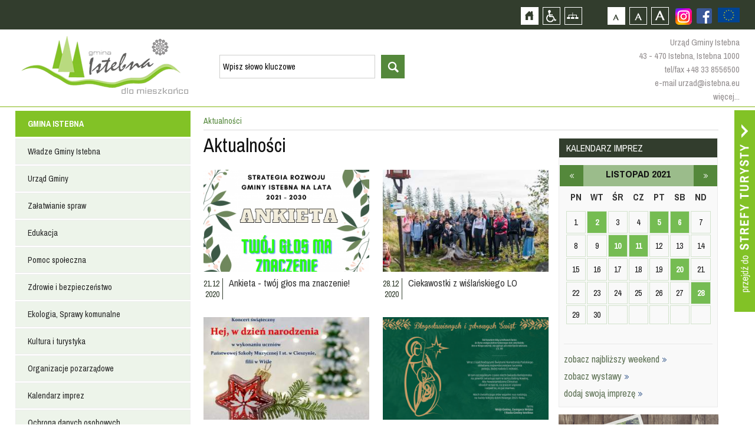

--- FILE ---
content_type: text/html; charset=utf-8
request_url: https://www.istebna.eu/mieszkaniec/news?month=11&year=2021&page=191
body_size: 16958
content:
<!DOCTYPE html>
<html xmlns="http://www.w3.org/1999/xhtml" xml:lang="pl" lang="pl">
	<head>
					<title>::Istebna, Trójwieś, Beskidy :: Istebna, Jaworzynka, Koniaków :: Oficjalny Serwis Internetowy Gminy Istebna ::</title>
				<meta http-equiv="Content-Type" content="text/html; charset=UTF-8" />
					<meta name="Description" content="ISTEBNA, JAWORZYNKA, KONIAKÓW - Oficjalny Serwis Gminy Istebna - Urząd Gminy Istebna - Gminny Ośrodek Kultury w Istebnej" />
							<meta name="Keywords" content="Istebna, Istebnej, Gmina Istebna, baza noclegowa, nocleg, spanie, noclegi, kwatery, hotele, agroturystyka Jaworzynka, Jaworzynce, Koniaków, Koniakowie, Trójwieś ,Trójwsi, Gmina Istebna, Urząd Gminy Istebna, BIP, beskidy, noclegi, turystyka, hotele pensjonaty, agroturystyka, gastronomiczna, imprezy, kultura, wyciągi narciarskie, szlaki turystyczne, szlaki rowerowe, hale sportowe, śląsk cieszyński, powiat cieszyński, województwo śląskieskie," />
				<meta name="Author" content="Optimal" />
		        <meta name="viewport" content="width=device-width, initial-scale=1, user-scalable=yes" />
     <meta name="deklaracja-dostępności" content="https://istebna.eu/mieszkaniec/deklaracja-dost-pno-ci">
		<meta property="og:url"           content="http://www.istebna.eu/134489589937240/"/>
		<meta property="og:title"              content="ISTEBNA, JAWORZYNKA, KONIAKÓW - Oficjalny Serwis Gminy Istebna - Urząd Gminy Istebna - Gminny Ośrodek Kultury w Istebnej" />
		<meta property="og:description"        content="ISTEBNA, JAWORZYNKA, KONIAKÓW - Oficjalny Serwis Gminy Istebna - Urząd Gminy Istebna - Gminny Ośrodek Kultury w Istebnej" />
		<meta property="og:image"         content="http://istebna.eu"/>

		<script>
			var siteUrl = "/";
			var baseUrl = "/";
		</script>
        <script>
            !function(d,s,id){var js,fjs=d.getElementsByTagName(s)[0];if(!d.getElementById(id)){js=d.createElement(s);js.id=id;js.src='https://weatherwidget.io/js/widget.min.js';fjs.parentNode.insertBefore(js,fjs);}}(document,'script','weatherwidget-io-js');
            function reloadJs(src) {
                src = $('script[src$="' + src + '"]').attr("src");
                $('script[src$="' + src + '"]').remove();
                $('<script/>').attr('src', src).appendTo('body');
            }
        </script>

		 <link type="text/css" href="/media/frontend/css/occupant.css?" rel="stylesheet" title="default" />		 <link rel="Alternate stylesheet" type="text/css" href="/media/frontend/css/occupant_wcag.css" title="mono" />
		<!--script src="https://ajax.googleapis.com/ajax/libs/jquery/1.11.0/jquery.min.js"></script-->
				<script src="/media/cache/js/mainoccupant.js?1608123182"></script>
<link type="text/css" href="/media/cache/css/mainoccupant.css?1465393428" rel="stylesheet" />	
		<!--[if ie 7]><link type="text/css" href="/media/frontend/css/ie7.css" rel="stylesheet" /><![endif]-->
		<link href='https://fonts.googleapis.com/css?family=Archivo+Narrow:400,700&amp;subset=latin,latin-ext' rel='stylesheet' type='text/css' />
		</head>

		<body>
			<div id="fb-root"></div>
<script async defer crossorigin="anonymous" src="https://connect.facebook.net/pl_PL/sdk.js#xfbml=1&version=v9.0" nonce="8XgsVGGp"></script>
			<!--div class="animsition"-->
			<div id="top">
				<h1 class="hiddenlink">Gmina Istebna - oficjalna strona</h1>
				<div id="skipLinks">
					<a href="#searchForm" class="" tabindex="1">Przejdź do wyszukiwarki</a>
					<a href="#pageShow" class="" tabindex="1">Przejdź do treści strony</a>
					<a href="#leftmenu" class="" tabindex="1">Przejdź do menu strony</a>
				</div>
				<div id="topcontainer">
					<div id="accessBar">
                        <a href="https://www.istebna.eu/mieszkaniec/projekty-europejskie-2" style="height:50px;float:right;display:flex;align-items:center;justify-content:center">
                            <img src="https://istebna.eu/media/frontend/images/ue.png" alt="Projekty europejskie" style="height:25px;" />
                        </a>
						    <div class="social fbfooter">
                        <a href="https://www.facebook.com/pages/Gmina-Istebna/134489589937240" class="hiddenlink fb" style="margin-top:14px;margin-left:0px;" target="_blank">Zobacz profil gminy istebna na portalu Facebook - strona zostanie otwarta na nowej karcie</a>                          
                            <a href="https://www.instagram.com/gmina.istebna/" target="_blank" style="margin-top:14px;margin-left:10px;" class="hiddenLink fb"><img src="/media/frontend/images/instagram.png" alt="Zobacz profil gminy istebna na portalu Instagram - strona zostanie otwarta na nowej karcie" />
                       </a>
                </div>
					<div id="buttons">
						<a id="home" href="/mieszkaniec" class="hiddenlink">Strona główna</a>						<a id="access" href="/" class="hiddenlink">Przejdź na wersję strony dostosowaną do potrzeb osób niepełnosprawnych</a>						<a id="pagemap" href="/mieszkaniec/mapa-strony" class="hiddenlink">Mapa strony</a>						<a href="#" onclick="return setFontSizeCookie('normal_f');" title="Czcionka domyślna" class="ab_font" tabindex="1">Czcionka domyślna</a>
						<a href="#" onclick="return setFontSizeCookie('medium_f');" title="Czcionka średnia" class="aa_font" tabindex="1">Czcionka średnia</a>
						<a href="#" onclick="return setFontSizeCookie('big_f');" title="Czcionka duża" class="aaa_font" tabindex="1">Czcionka duża</a>
					</div>

					<div class="social dtp_hide">
						<a href="http://facebook.pl" class="hiddenlink yt">Zobacz profil gminy istebna na portalu Facebook  - strona zostanie otwarta na nowej karcie</a>						<a href="http://youtube.com" class="hiddenlink fb">Zobacz profil gminy istebna na portalu Youtube - strona zostanie otwarta na nowej karcie</a>					</div>

					</div>
				</div>
				<div id="topinner">
					<div class="drop"></div>
					<a id="logo" href="/mieszkaniec" class="hiddenlink">Strona główna</a>					<a href="#" class="hiddenlink opensearch">otwórz wyszukiwarkę</a>					<div id="head"><div id="search_widget">
	<form action="/mieszkaniec/search" method="post" id="searchForm" accept-charset="utf-8">		<input type="hidden" name="p" value="search" />
		<label for="searchword" class="hiddenlabel">wyszukiwarka, wpisz słowo kluczowe</label><input type="text" size="20" name="word" id="searchword" value="Wpisz słowo kluczowe" class="input" maxlength="100" />
		<label for="startsearch" class="hiddenlabel">Przycisk rozpocznij wyszukiwanie</label><input type="submit" id="startsearch" value="szukaj" class="submit"/>
	</form></div>
<script>
	$(function(){
		$("#search_widget input[name=word]").blur(function(){
			if ($(this).val() == '') $(this).val('Wpisz słowo kluczowe');
		});
		$("#search_widget input[name=word]").focus(function(){
			if ($(this).val() == 'Wpisz słowo kluczowe') $(this).val('');
		});
	});
</script></div>
					<div id ="topcontact">
						<p>Urząd Gminy Istebna</p>
						<p>43 - 470 Istebna, Istebna 1000</p>
						<p><a href="tel:+48338556500">tel/fax +48 33 8556500</a></p>
						<p><a href="mailto:urzad@istebna.eu">e-mail urzad@istebna.eu</a></p>
						<p><a href="http://www.istebna.eu/mieszkaniec/urzad-gminy">więcej...</a></p>
					</div>
				</div>
			</div>
			<div class="clear"></div>
			<div id="mobilemenu">
				<a id="mobileclick" tabindex="1">menu</a>
			</div>
			<div class="clear"></div>
		<div class="animsition">
			<a id="go_to_tourist" href="/turysta?ref=occ" class="animsition-link hiddenlink">Przejdź do strefy turysty</a>			<div id="page">
				<div id="leftmenu" style="position:relative;float:left;margin:0 0 20px 0">
					<ul class="menu_6" >	
							<li class="head">
												<a href="/mieszkaniec" class="item_1">GMINA ISTEBNA</a>										<div class="footspan">
					<ul class="sf-menu sf-vertical">
								<li>
															<a href="/mieszkaniec/wladze-gminy-istebna" class="item_1">Władze Gminy Istebna</a>													
	<ul class="floatContainer">
											<li>
														<a href="/mieszkaniec/wojt-gminy" class="item_1">Wójt Gminy</a>															</li>
											<li>
														<a href="/mieszkaniec/rada-gminy-istebna" class="item_2">Rada Gminy Istebna</a>															</li>
											<li>
														<a href="/mieszkaniec/solectwa" class="item_3">Sołectwa</a>															</li>
			</ul>
			</li>
								<li>
															<a href="/mieszkaniec/urzad-gminy" class="item_2">Urząd Gminy</a>													
	<ul class="floatContainer">
											<li>
														<a href="/mieszkaniec/urzad-gminy" class="item_1">Urząd Gminy</a>															</li>
											<li>
														<a href="/mieszkaniec/referaty-urzedu" class="item_2">Referaty Urzędu</a>															</li>
											<li>
														<a href="/mieszkaniec/ksiazka-telefoniczna-urzedu" class="item_3">Książka telefoniczna Urzędu</a>															</li>
											<li>
														<a href="/mieszkaniec/ksiazka-telefoniczna-gops" class="item_4">Książka telefoniczna GOPS</a>															</li>
											<li>
														<a href="/mieszkaniec/jednostki-organizacyjne" class="item_5">Jednostki organizacyjne</a>															</li>
											<li>
									<a href="http://prawomiejscowe.pl/institution/19156/" class="item_6" target="_blank">Prawo lokalne</a>											</li>
											<li>
									<a href="https://istebna.bip.info.pl/index.php?idmp=5&amp;r=r" class="item_7" target="_blank">Zamówienia publiczne</a>											</li>
			</ul>
			</li>
								<li>
															<a href="/mieszkaniec/zalatwianie-spraw" class="item_3">Załatwianie spraw</a>													
	<ul class="floatContainer">
											<li>
									<a href="https://www.gov.pl/web/e-doreczenia" class="item_1" target="_blank">e-Doręczenia</a>											</li>
											<li>
									<a href="https://obywatel.gov.pl/" class="item_2" target="_blank">Obywatel.gov.pl</a>											</li>
											<li>
									<a href="http://epuap.gov.pl/wps/portal" class="item_3" target="_blank">Elektroniczna Skrzynka Podawcza ePUAP 2.0</a>											</li>
											<li>
														<a href="/mieszkaniec/wnioski-i-formularze" class="item_4">Wnioski i Formularze</a>															</li>
			</ul>
			</li>
								<li>
															<a href="/mieszkaniec/edukacja" class="item_4">Edukacja</a>													
	<ul class="floatContainer">
											<li>
														<a href="/mieszkaniec/centrum-usoug-wsp-lnych" class="item_1">Centrum Usług Wspólnych</a>															</li>
											<li>
														<a href="/mieszkaniec/przedszkola_1" class="item_2">Przedszkola</a>															</li>
											<li>
														<a href="/mieszkaniec/oobek" class="item_3">Żłobek</a>															</li>
											<li>
														<a href="/mieszkaniec/szkoly-podstawowe_1" class="item_4">Szkoły Podstawowe</a>															</li>
											<li>
														<a href="/mieszkaniec/szkooy-ponadpodstawowe_1" class="item_5">Szkoły Ponadpodstawowe</a>															</li>
											<li>
														<a href="/mieszkaniec/inne-placowki_1" class="item_6">Inne placówki</a>															</li>
											<li>
														<a href="/mieszkaniec/mlodociani-pracownicy" class="item_7">Młodociani pracownicy</a>															</li>
											<li>
														<a href="/mieszkaniec/stowarzyszenie-istebnianski-uniwersytet-seniora_1" class="item_8">Stowarzyszenie Istebniański Uniwersytet Seniora</a>															</li>
											<li>
														<a href="/mieszkaniec/dow-z-uczni-w-do-szk-o" class="item_9">Dowóz uczniów do szkół</a>															</li>
			</ul>
			</li>
								<li>
															<a href="/mieszkaniec/pomoc-spoleczna" class="item_5">Pomoc społeczna</a>													
	<ul class="floatContainer">
											<li>
									<a href="http://www.gops-istebna.pl/" class="item_1" target="_blank">Gminny Osrodek Pomocy Społecznej</a>											</li>
			</ul>
			</li>
								<li>
															<a href="/mieszkaniec/zdrowie-i-bezpieczenstwo" class="item_6">Zdrowie i bezpieczeństwo</a>													
	<ul class="floatContainer">
											<li>
														<a href="/mieszkaniec/policja" class="item_1">Policja</a>															</li>
											<li>
														<a href="/mieszkaniec/sluzba-zdrowia" class="item_2">Służba Zdrowia</a>															</li>
											<li>
														<a href="/mieszkaniec/straz-pozarna" class="item_3">Straż Pożarna</a>															</li>
											<li>
														<a href="/mieszkaniec/gorskie-ochotnicze-pogotowie-ratunkowe" class="item_4">Górskie Ochotnicze Pogotowie Ratunkowe</a>															</li>
											<li>
									<a href="http://www.katowice.wios.gov.pl/index.php?tekst=jakosc/i" class="item_5" target="_blank">Powiadomienia Wojewódzkiego Inspektoratu Ochrony Środowiska w Katowicach</a>											</li>
											<li>
									<a href="http://www.katowice.uw.gov.pl/wydzial/wydzial-bezpieczenstwa-i-zarzadzania-kryzysowego/komunikaty-i-ostrzezenia" class="item_6" target="_blank">Ostrzeżenie meterologiczne Urządu Wojewódzkiego w Katowicach</a>											</li>
											<li>
														<a href="/mieszkaniec/vademecum-post-powania-w-sytuacji-zagro-e" class="item_7">Vademecum postępowania w sytuacji zagrożeń</a>															</li>
			</ul>
			</li>
								<li>
															<a href="/mieszkaniec/ekologia" class="item_7">Ekologia, Sprawy komunalne</a>													
	<ul class="floatContainer">
											<li>
														<a href="/mieszkaniec/odpady-komunalne_1" class="item_1">Odpady komunalne</a>															</li>
											<li>
														<a href="/mieszkaniec/planu-gospodarki-niskoemisyjnej_1" class="item_2">Plan Gospodarki Niskoemisyjnej</a>															</li>
											<li>
														<a href="/mieszkaniec/decyzje-srodowiskowe" class="item_3">Decyzje Środowiskowe</a>															</li>
											<li>
														<a href="/mieszkaniec/jako-powietrza" class="item_4">Jakość powietrza</a>															</li>
			</ul>
			</li>
								<li>
									<a href="http://www.istebna.eu/turysta" class="item_8" target="_self">Kultura i turystyka</a>											</li>
								<li>
															<a href="/mieszkaniec/organizacje-pozarz-dowe" class="item_9">Organizacje pozarządowe</a>													
	<ul class="floatContainer">
											<li>
														<a href="/mieszkaniec/aktualno-ci---organizacje-pozarz-dowe" class="item_1">Aktualności - organizacje pozarządowe</a>															</li>
											<li>
														<a href="/mieszkaniec/kluby-sportowe_1" class="item_2">Kluby sportowe</a>															</li>
											<li>
														<a href="/mieszkaniec/kooa-gospody-wiejskich" class="item_3">Koła Gospodyń Wiejskich</a>															</li>
											<li>
														<a href="/mieszkaniec/wykaz-fundacji-i-stowarzysze" class="item_4">Wykaz fundacji i stowarzyszeń</a>															</li>
											<li>
														<a href="/mieszkaniec/program-wsp-opracy" class="item_5">Program współpracy</a>															</li>
			</ul>
			</li>
								<li>
									<a href="http://istebna.eu/turysta/kalendarz-imprez_1" class="item_10" target="_self">Kalendarz imprez</a>											</li>
								<li>
															<a href="/mieszkaniec/ochrona-danych-osobowych" class="item_11">Ochrona danych osobowych</a>													
	<ul class="floatContainer">
											<li>
														<a href="/mieszkaniec/inspektor-ochrony-danych" class="item_1">Inspektor Ochrony Danych</a>															</li>
											<li>
														<a href="/mieszkaniec/klauzule-informacyjne" class="item_2">Klauzule informacyjne</a>															</li>
											<li>
														<a href="/mieszkaniec/informacja-o-przetwarzaniu-danych-osobowych-w-urz-dzie-gminy" class="item_3">Informacja o przetwarzaniu danych osobowych w Urzędzie Gminy</a>															</li>
											<li>
														<a href="/mieszkaniec/informacja-o-przetwarzaniu-danych-osobowych-przez-rad-gminy-istebna" class="item_4">Informacja o przetwarzaniu danych osobowych przez Radę Gminy Istebna</a>															</li>
											<li>
														<a href="/mieszkaniec/monitoring-na-terenie-gminy-istebna" class="item_5">Monitoring na terenie Gminy Istebna</a>															</li>
											<li>
														<a href="/mieszkaniec/monitoring-w-urz-dzie-gminy-istebna" class="item_6">Monitoring w Urzędzie Gminy Istebna</a>															</li>
											<li>
														<a href="/mieszkaniec/transmisja-i-utrwalanie-obrad-rady-gminy" class="item_7">Transmisja i utrwalanie obrad Rady Gminy</a>															</li>
			</ul>
			</li>
								<li>
															<a href="/mieszkaniec/deklaracja-dost-pno-ci" class="item_12">Dostepność</a>													
	<ul class="floatContainer">
											<li>
														<a href="/mieszkaniec/co-robimy" class="item_1">Co robimy</a>															</li>
											<li>
														<a href="/mieszkaniec/koordynator-dost-pno-ci" class="item_2">Koordynator dostępności</a>															</li>
			</ul>
			</li>
								<li>
															<a href="/mieszkaniec/rok-os-b-z-niepeonosprawno-ciami" class="item_13">Rok osób z niepełnosprawnościami</a>																</li>
			</ul>
			</div>
						
		</li>
		<li class="submenu">
				<ul class="sf-menu sf-vertical">
								<li>
															<a href="/mieszkaniec/wladze-gminy-istebna" class="item_1">Władze Gminy Istebna</a>													
	<ul class="floatContainer">
											<li>
														<a href="/mieszkaniec/wojt-gminy" class="item_1">Wójt Gminy</a>															</li>
											<li>
														<a href="/mieszkaniec/rada-gminy-istebna" class="item_2">Rada Gminy Istebna</a>															</li>
											<li>
														<a href="/mieszkaniec/solectwa" class="item_3">Sołectwa</a>															</li>
			</ul>
			</li>
								<li>
															<a href="/mieszkaniec/urzad-gminy" class="item_2">Urząd Gminy</a>													
	<ul class="floatContainer">
											<li>
														<a href="/mieszkaniec/urzad-gminy" class="item_1">Urząd Gminy</a>															</li>
											<li>
														<a href="/mieszkaniec/referaty-urzedu" class="item_2">Referaty Urzędu</a>															</li>
											<li>
														<a href="/mieszkaniec/ksiazka-telefoniczna-urzedu" class="item_3">Książka telefoniczna Urzędu</a>															</li>
											<li>
														<a href="/mieszkaniec/ksiazka-telefoniczna-gops" class="item_4">Książka telefoniczna GOPS</a>															</li>
											<li>
														<a href="/mieszkaniec/jednostki-organizacyjne" class="item_5">Jednostki organizacyjne</a>															</li>
											<li>
									<a href="http://prawomiejscowe.pl/institution/19156/" class="item_6" target="_blank">Prawo lokalne</a>											</li>
											<li>
									<a href="https://istebna.bip.info.pl/index.php?idmp=5&amp;r=r" class="item_7" target="_blank">Zamówienia publiczne</a>											</li>
			</ul>
			</li>
								<li>
															<a href="/mieszkaniec/zalatwianie-spraw" class="item_3">Załatwianie spraw</a>													
	<ul class="floatContainer">
											<li>
									<a href="https://www.gov.pl/web/e-doreczenia" class="item_1" target="_blank">e-Doręczenia</a>											</li>
											<li>
									<a href="https://obywatel.gov.pl/" class="item_2" target="_blank">Obywatel.gov.pl</a>											</li>
											<li>
									<a href="http://epuap.gov.pl/wps/portal" class="item_3" target="_blank">Elektroniczna Skrzynka Podawcza ePUAP 2.0</a>											</li>
											<li>
														<a href="/mieszkaniec/wnioski-i-formularze" class="item_4">Wnioski i Formularze</a>															</li>
			</ul>
			</li>
								<li>
															<a href="/mieszkaniec/edukacja" class="item_4">Edukacja</a>													
	<ul class="floatContainer">
											<li>
														<a href="/mieszkaniec/centrum-usoug-wsp-lnych" class="item_1">Centrum Usług Wspólnych</a>															</li>
											<li>
														<a href="/mieszkaniec/przedszkola_1" class="item_2">Przedszkola</a>															</li>
											<li>
														<a href="/mieszkaniec/oobek" class="item_3">Żłobek</a>															</li>
											<li>
														<a href="/mieszkaniec/szkoly-podstawowe_1" class="item_4">Szkoły Podstawowe</a>															</li>
											<li>
														<a href="/mieszkaniec/szkooy-ponadpodstawowe_1" class="item_5">Szkoły Ponadpodstawowe</a>															</li>
											<li>
														<a href="/mieszkaniec/inne-placowki_1" class="item_6">Inne placówki</a>															</li>
											<li>
														<a href="/mieszkaniec/mlodociani-pracownicy" class="item_7">Młodociani pracownicy</a>															</li>
											<li>
														<a href="/mieszkaniec/stowarzyszenie-istebnianski-uniwersytet-seniora_1" class="item_8">Stowarzyszenie Istebniański Uniwersytet Seniora</a>															</li>
											<li>
														<a href="/mieszkaniec/dow-z-uczni-w-do-szk-o" class="item_9">Dowóz uczniów do szkół</a>															</li>
			</ul>
			</li>
								<li>
															<a href="/mieszkaniec/pomoc-spoleczna" class="item_5">Pomoc społeczna</a>													
	<ul class="floatContainer">
											<li>
									<a href="http://www.gops-istebna.pl/" class="item_1" target="_blank">Gminny Osrodek Pomocy Społecznej</a>											</li>
			</ul>
			</li>
								<li>
															<a href="/mieszkaniec/zdrowie-i-bezpieczenstwo" class="item_6">Zdrowie i bezpieczeństwo</a>													
	<ul class="floatContainer">
											<li>
														<a href="/mieszkaniec/policja" class="item_1">Policja</a>															</li>
											<li>
														<a href="/mieszkaniec/sluzba-zdrowia" class="item_2">Służba Zdrowia</a>															</li>
											<li>
														<a href="/mieszkaniec/straz-pozarna" class="item_3">Straż Pożarna</a>															</li>
											<li>
														<a href="/mieszkaniec/gorskie-ochotnicze-pogotowie-ratunkowe" class="item_4">Górskie Ochotnicze Pogotowie Ratunkowe</a>															</li>
											<li>
									<a href="http://www.katowice.wios.gov.pl/index.php?tekst=jakosc/i" class="item_5" target="_blank">Powiadomienia Wojewódzkiego Inspektoratu Ochrony Środowiska w Katowicach</a>											</li>
											<li>
									<a href="http://www.katowice.uw.gov.pl/wydzial/wydzial-bezpieczenstwa-i-zarzadzania-kryzysowego/komunikaty-i-ostrzezenia" class="item_6" target="_blank">Ostrzeżenie meterologiczne Urządu Wojewódzkiego w Katowicach</a>											</li>
											<li>
														<a href="/mieszkaniec/vademecum-post-powania-w-sytuacji-zagro-e" class="item_7">Vademecum postępowania w sytuacji zagrożeń</a>															</li>
			</ul>
			</li>
								<li>
															<a href="/mieszkaniec/ekologia" class="item_7">Ekologia, Sprawy komunalne</a>													
	<ul class="floatContainer">
											<li>
														<a href="/mieszkaniec/odpady-komunalne_1" class="item_1">Odpady komunalne</a>															</li>
											<li>
														<a href="/mieszkaniec/planu-gospodarki-niskoemisyjnej_1" class="item_2">Plan Gospodarki Niskoemisyjnej</a>															</li>
											<li>
														<a href="/mieszkaniec/decyzje-srodowiskowe" class="item_3">Decyzje Środowiskowe</a>															</li>
											<li>
														<a href="/mieszkaniec/jako-powietrza" class="item_4">Jakość powietrza</a>															</li>
			</ul>
			</li>
								<li>
									<a href="http://www.istebna.eu/turysta" class="item_8" target="_self">Kultura i turystyka</a>											</li>
								<li>
															<a href="/mieszkaniec/organizacje-pozarz-dowe" class="item_9">Organizacje pozarządowe</a>													
	<ul class="floatContainer">
											<li>
														<a href="/mieszkaniec/aktualno-ci---organizacje-pozarz-dowe" class="item_1">Aktualności - organizacje pozarządowe</a>															</li>
											<li>
														<a href="/mieszkaniec/kluby-sportowe_1" class="item_2">Kluby sportowe</a>															</li>
											<li>
														<a href="/mieszkaniec/kooa-gospody-wiejskich" class="item_3">Koła Gospodyń Wiejskich</a>															</li>
											<li>
														<a href="/mieszkaniec/wykaz-fundacji-i-stowarzysze" class="item_4">Wykaz fundacji i stowarzyszeń</a>															</li>
											<li>
														<a href="/mieszkaniec/program-wsp-opracy" class="item_5">Program współpracy</a>															</li>
			</ul>
			</li>
								<li>
									<a href="http://istebna.eu/turysta/kalendarz-imprez_1" class="item_10" target="_self">Kalendarz imprez</a>											</li>
								<li>
															<a href="/mieszkaniec/ochrona-danych-osobowych" class="item_11">Ochrona danych osobowych</a>													
	<ul class="floatContainer">
											<li>
														<a href="/mieszkaniec/inspektor-ochrony-danych" class="item_1">Inspektor Ochrony Danych</a>															</li>
											<li>
														<a href="/mieszkaniec/klauzule-informacyjne" class="item_2">Klauzule informacyjne</a>															</li>
											<li>
														<a href="/mieszkaniec/informacja-o-przetwarzaniu-danych-osobowych-w-urz-dzie-gminy" class="item_3">Informacja o przetwarzaniu danych osobowych w Urzędzie Gminy</a>															</li>
											<li>
														<a href="/mieszkaniec/informacja-o-przetwarzaniu-danych-osobowych-przez-rad-gminy-istebna" class="item_4">Informacja o przetwarzaniu danych osobowych przez Radę Gminy Istebna</a>															</li>
											<li>
														<a href="/mieszkaniec/monitoring-na-terenie-gminy-istebna" class="item_5">Monitoring na terenie Gminy Istebna</a>															</li>
											<li>
														<a href="/mieszkaniec/monitoring-w-urz-dzie-gminy-istebna" class="item_6">Monitoring w Urzędzie Gminy Istebna</a>															</li>
											<li>
														<a href="/mieszkaniec/transmisja-i-utrwalanie-obrad-rady-gminy" class="item_7">Transmisja i utrwalanie obrad Rady Gminy</a>															</li>
			</ul>
			</li>
								<li>
															<a href="/mieszkaniec/deklaracja-dost-pno-ci" class="item_12">Dostepność</a>													
	<ul class="floatContainer">
											<li>
														<a href="/mieszkaniec/co-robimy" class="item_1">Co robimy</a>															</li>
											<li>
														<a href="/mieszkaniec/koordynator-dost-pno-ci" class="item_2">Koordynator dostępności</a>															</li>
			</ul>
			</li>
								<li>
															<a href="/mieszkaniec/rok-os-b-z-niepeonosprawno-ciami" class="item_13">Rok osób z niepełnosprawnościami</a>																</li>
			</ul>
		</li>
		
							<li class="head">
												<a href="/mieszkaniec/2000-rok" class="item_2">INFORMATOR</a>										<div class="footspan">
					<ul class="sf-menu sf-vertical">
								<li>
															<a href="/mieszkaniec/wazne-adresy" class="item_1">Ważne adresy</a>																</li>
								<li>
															<a href="/mieszkaniec/miesiecznik-nasza-trojwies" class="item_2">Miesięcznik ''Nasza Trójwieś''</a>													
	<ul class="floatContainer">
											<li>
														<a href="/mieszkaniec/2025" class="item_1">2025</a>															</li>
											<li>
														<a href="/mieszkaniec/2023" class="item_2">2023</a>															</li>
											<li>
														<a href="/mieszkaniec/2024" class="item_3">2024</a>															</li>
											<li>
														<a href="/mieszkaniec/2022" class="item_4">2022</a>															</li>
											<li>
														<a href="/mieszkaniec/2021" class="item_5">2021</a>															</li>
											<li>
														<a href="/mieszkaniec/2020" class="item_6">2020</a>															</li>
											<li>
														<a href="/mieszkaniec/2019" class="item_7">2019</a>															</li>
											<li>
														<a href="/mieszkaniec/2018" class="item_8">2018</a>															</li>
											<li>
														<a href="/mieszkaniec/2017" class="item_9">2017</a>															</li>
											<li>
														<a href="/mieszkaniec/2016" class="item_10">2016</a>															</li>
											<li>
														<a href="/mieszkaniec/2015" class="item_11">2015</a>															</li>
											<li>
														<a href="/mieszkaniec/2014" class="item_12">2014</a>															</li>
											<li>
														<a href="/mieszkaniec/2013" class="item_13">2013</a>															</li>
											<li>
														<a href="/mieszkaniec/2012" class="item_14">2012</a>															</li>
											<li>
														<a href="/mieszkaniec/2011" class="item_15">2011</a>															</li>
											<li>
														<a href="/mieszkaniec/2010" class="item_16">2010</a>															</li>
											<li>
														<a href="/mieszkaniec/numery-archiwalne" class="item_17">Numery Archiwalne</a>															</li>
			</ul>
			</li>
			</ul>
			</div>
						
		</li>
		<li class="submenu">
				<ul class="sf-menu sf-vertical">
								<li>
															<a href="/mieszkaniec/wazne-adresy" class="item_1">Ważne adresy</a>																</li>
								<li>
															<a href="/mieszkaniec/miesiecznik-nasza-trojwies" class="item_2">Miesięcznik ''Nasza Trójwieś''</a>													
	<ul class="floatContainer">
											<li>
														<a href="/mieszkaniec/2025" class="item_1">2025</a>															</li>
											<li>
														<a href="/mieszkaniec/2023" class="item_2">2023</a>															</li>
											<li>
														<a href="/mieszkaniec/2024" class="item_3">2024</a>															</li>
											<li>
														<a href="/mieszkaniec/2022" class="item_4">2022</a>															</li>
											<li>
														<a href="/mieszkaniec/2021" class="item_5">2021</a>															</li>
											<li>
														<a href="/mieszkaniec/2020" class="item_6">2020</a>															</li>
											<li>
														<a href="/mieszkaniec/2019" class="item_7">2019</a>															</li>
											<li>
														<a href="/mieszkaniec/2018" class="item_8">2018</a>															</li>
											<li>
														<a href="/mieszkaniec/2017" class="item_9">2017</a>															</li>
											<li>
														<a href="/mieszkaniec/2016" class="item_10">2016</a>															</li>
											<li>
														<a href="/mieszkaniec/2015" class="item_11">2015</a>															</li>
											<li>
														<a href="/mieszkaniec/2014" class="item_12">2014</a>															</li>
											<li>
														<a href="/mieszkaniec/2013" class="item_13">2013</a>															</li>
											<li>
														<a href="/mieszkaniec/2012" class="item_14">2012</a>															</li>
											<li>
														<a href="/mieszkaniec/2011" class="item_15">2011</a>															</li>
											<li>
														<a href="/mieszkaniec/2010" class="item_16">2010</a>															</li>
											<li>
														<a href="/mieszkaniec/numery-archiwalne" class="item_17">Numery Archiwalne</a>															</li>
			</ul>
			</li>
			</ul>
		</li>
		
							<li class="head">
												<a href="/mieszkaniec" class="item_3">INWESTYCJE</a>										<div class="footspan">
					<ul class="sf-menu sf-vertical">
								<li>
															<a href="/mieszkaniec/projekty-europejskie-2" class="item_1">Projekty europejskie</a>													
	<ul class="floatContainer">
											<li>
														<a href="/mieszkaniec/projekt-dost-pny-samorz-d-2-0-europejski-fundusz-spooeczny-w-ramach-fe-dla-rozwoju-spooecznego-2021-2027" class="item_1">Projekt Dostępny Samorząd 2.0 Europejski Fundusz Społeczny+ w ramach FE dla Rozwoju Społecznego 2021-2027</a>															</li>
											<li>
														<a href="/mieszkaniec/program-interreg-pl-sk-2021-2027" class="item_2">Program Interreg PL-SK 2021-2027</a>															</li>
											<li>
														<a href="/mieszkaniec/fundusze-europejskie-na-rozw-j-cyfrowy-ferc" class="item_3">Fundusze Europejskie na Rozwój Cyfrowy (FERC)</a>															</li>
											<li>
														<a href="/mieszkaniec/program-rozwoju-obszar-w-wiejskich-na-lata-2014-2020" class="item_4">Program Rozwoju Obszarów Wiejskich na lata 2014-2020</a>															</li>
											<li>
														<a href="/mieszkaniec/projekty-grantowe-wsp-ofinansowane-przez-uni-europejsk-w-ramach-europejskiego-funduszu-rozwoju-regionalnego-program-operacyjny-polska-cyfrowa-popc-na-lata-2014-2020-pakiet-react-ue" class="item_5">Projekty grantowe współfinansowane przez Unię Europejską w ramach Europejskiego Funduszu Rozwoju Regionalnego, Program Operacyjny Polska Cyfrowa (POPC) na lata 2014-2020, pakiet REACT-UE</a>															</li>
											<li>
														<a href="/mieszkaniec/rpo-wojew-dztwa-l-skiego-na-lata-2014-2020" class="item_6">RPO Województwa Śląskiego na lata 2014-2020</a>															</li>
											<li>
														<a href="/mieszkaniec/program-wsp-opracy-transgranicznej-interreg-v-a-polska-soowacja" class="item_7">Program Współpracy Transgranicznej Interreg V-A Polska-Słowacja</a>															</li>
											<li>
														<a href="/mieszkaniec/interreg-v-a-republika-czeska---polska" class="item_8">Interreg V-A Republika Czeska - Polska</a>															</li>
											<li>
														<a href="/mieszkaniec/fundusz-mikroprojektow-programu-interreg-v-a-republika-czeska---polska-w-euroregionie-slask-cieszynski---t-nsk-slezsko" class="item_9">Fundusz Mikroprojektów Programu Interreg V-A Republika Czeska - Polska w Euroregionie Śląsk Cieszyński - Těšínské Slezsko</a>															</li>
											<li>
														<a href="/mieszkaniec/projekt-rozbudowa-i-remont-sieci-wodoci-gowej-na-zaolziu-w-istebnej" class="item_10">Projekt „Rozbudowa i remont sieci wodociągowej na Zaolziu w Istebnej”</a>															</li>
											<li>
														<a href="/mieszkaniec/program-operacyjny-wspolpracy-transgranicznej-republika-czeska---rzeczpospolita-polska-2007-2013" class="item_11">Program Operacyjny Współpracy Transgranicznej Republika Czeska - Rzeczpospolita Polska 2007 – 2013</a>															</li>
											<li>
														<a href="/mieszkaniec/regionalny-program-operacyjny-wojewodztwa-slaskiego-na-lata-2007-2013" class="item_12">Regionalny Program Operacyjny Województwa Śląskiego na lata 2007-2013</a>															</li>
											<li>
														<a href="/mieszkaniec/program-rozwoju-obszarow-wiejskich-na-lata-2007-2013" class="item_13">Program Rozwoju Obszarów Wiejskich na lata 2007-2013</a>															</li>
											<li>
														<a href="/mieszkaniec/program-wspolpracy-transgranicznej-rzeczpospolita-polska---republika-slowacka-2007-2013" class="item_14">Program Współpracy Transgranicznej Rzeczpospolita Polska - Republika Słowacka 2007-2013</a>															</li>
											<li>
														<a href="/mieszkaniec/zintegrowany-program-operacyjny-rozwoju-regionalnego_1" class="item_15">Zintegrowany Program Operacyjny Rozwoju Regionalnego</a>															</li>
											<li>
														<a href="/mieszkaniec/program-inicjatywy-wspolnotowej-interreg-iiia-polska-republika-slowacka-2004-2006" class="item_16">Program Inicjatywy Wspólnotowej INTERREG IIIA Polska-Republika Słowacka 2004-2006</a>															</li>
											<li>
														<a href="/mieszkaniec/program-inicjatywy-wspolnotowej-interreg-iiia-czechy-polska-2004-2006" class="item_17">Program Inicjatywy Wspólnotowej INTERREG IIIA Czechy-Polska 2004-2006</a>															</li>
											<li>
														<a href="/mieszkaniec/grant-dost-pny-samorz-d--granty-realizowany-przez-pa-stwowy-fundusz-rehabilitacji-os-b-niepeonosprawnych-w-ramach-dziaoania-2-18-programu-operacyjnego-wiedza-edukacja-i-rozw-j-2014-2020" class="item_18">Grant „Dostępny samorząd- granty” realizowany przez Państwowy Fundusz Rehabilitacji Osób Niepełnosprawnych w ramach Działania 2.18 Programu Operacyjnego Wiedza Edukacja i Rozwój 2014-2020.</a>															</li>
			</ul>
			</li>
								<li>
															<a href="/mieszkaniec/projekty-krajowe" class="item_2">Projekty krajowe</a>													
	<ul class="floatContainer">
											<li>
														<a href="/mieszkaniec/inicjatywa-sooecka-jaworzynka-2025" class="item_1">Inicjatywa Sołecka Jaworzynka 2025</a>															</li>
											<li>
														<a href="/mieszkaniec/marszaokowski-konkurs-inicjatywa-sooecka-2024" class="item_2">Marszałkowski Konkurs</a>															</li>
											<li>
														<a href="/mieszkaniec/rz-dowy-program-odbudowy-zabytk-w" class="item_3">Rządowy Program Odbudowy Zabytków</a>															</li>
											<li>
														<a href="/mieszkaniec/rz-dowy-fundusz-rozwoju-dr-g-2024" class="item_4">Rządowy Fundusz Rozwoju Dróg 2024</a>															</li>
											<li>
														<a href="/mieszkaniec/marszaokowski-konkurs-inicjatywa-sooecka-w-2022r" class="item_5">Marszałkowski Konkurs "Inicjatywa Sołecka" w 2022r.</a>															</li>
											<li>
														<a href="/mieszkaniec/rz-dowy-fundusz-inwestycji-lokalnych" class="item_6">Rządowy Fundusz Inwestycji Lokalnych</a>															</li>
											<li>
														<a href="/mieszkaniec/moje-boisko-orlik-2012_1" class="item_7">Moje Boisko-Orlik 2012</a>															</li>
											<li>
														<a href="/mieszkaniec/narodowy-program-przebudowy-drog-lokalnych-2008-2011" class="item_8">Narodowy Program Przebudowy Dróg Lokalnych 2008-2011</a>															</li>
											<li>
														<a href="/mieszkaniec/narodowy-program-przebudowy-drog-lokalnych---etap-ii-bezpieczenstwo---dostepnosc---rozwoj" class="item_9">Narodowy Program Przebudowy Dróg Lokalnych - Etap II Bezpieczeństwo - Dostępność - Rozwój</a>															</li>
											<li>
														<a href="/mieszkaniec/regionalny-zarzad-gospodarki-wodnej" class="item_10">Regionalny Zarząd Gospodarki Wodnej</a>															</li>
											<li>
														<a href="/mieszkaniec/wojewodzki-fundusz-ochrony-srodowiska-i-gospodarki-wodnej" class="item_11">Wojewódzki Fundusz Ochrony Środowiska i Gospodarki Wodnej</a>															</li>
											<li>
														<a href="/mieszkaniec/wieloletni-rz-dowy-program-posioek-w-szkole-i-w-domu-dotycz-cy-wspierania-w-latach-2024-2028-organ-w-prowadz-cych-publiczne-szkooy-podstawowe---moduo-3---rok-2025_1" class="item_12">Wieloletni Rządowy Program „Posiłek w szkole i w domu”</a>															</li>
											<li>
														<a href="/mieszkaniec/projekty-wsp-ofinansowane-z-bud-etu-woj-l-skiego---pakiet-dla-turystyki-2021-r" class="item_13">Projekty współfinansowane z budżetu woj. śląskiego - Pakiet dla Turystyki 2021 r.</a>															</li>
											<li>
														<a href="/mieszkaniec/rz-dowy-fundusz-polski-ad-program-inwestycji-strategicznych" class="item_14">Rządowy Fundusz Polski Ład: Program Inwestycji Strategicznych</a>															</li>
			</ul>
			</li>
								<li>
															<a href="/mieszkaniec/fundusz-dr-g-samorz-dowych" class="item_3">Fundusz Dróg Samorządowych</a>																</li>
								<li>
									<a href="https://istebna.bip.info.pl/index.php?idmp=5&amp;r=r" class="item_4" target="_blank">Zamówienia publiczne</a>											</li>
			</ul>
			</div>
						
		</li>
		<li class="submenu">
				<ul class="sf-menu sf-vertical">
								<li>
															<a href="/mieszkaniec/projekty-europejskie-2" class="item_1">Projekty europejskie</a>													
	<ul class="floatContainer">
											<li>
														<a href="/mieszkaniec/projekt-dost-pny-samorz-d-2-0-europejski-fundusz-spooeczny-w-ramach-fe-dla-rozwoju-spooecznego-2021-2027" class="item_1">Projekt Dostępny Samorząd 2.0 Europejski Fundusz Społeczny+ w ramach FE dla Rozwoju Społecznego 2021-2027</a>															</li>
											<li>
														<a href="/mieszkaniec/program-interreg-pl-sk-2021-2027" class="item_2">Program Interreg PL-SK 2021-2027</a>															</li>
											<li>
														<a href="/mieszkaniec/fundusze-europejskie-na-rozw-j-cyfrowy-ferc" class="item_3">Fundusze Europejskie na Rozwój Cyfrowy (FERC)</a>															</li>
											<li>
														<a href="/mieszkaniec/program-rozwoju-obszar-w-wiejskich-na-lata-2014-2020" class="item_4">Program Rozwoju Obszarów Wiejskich na lata 2014-2020</a>															</li>
											<li>
														<a href="/mieszkaniec/projekty-grantowe-wsp-ofinansowane-przez-uni-europejsk-w-ramach-europejskiego-funduszu-rozwoju-regionalnego-program-operacyjny-polska-cyfrowa-popc-na-lata-2014-2020-pakiet-react-ue" class="item_5">Projekty grantowe współfinansowane przez Unię Europejską w ramach Europejskiego Funduszu Rozwoju Regionalnego, Program Operacyjny Polska Cyfrowa (POPC) na lata 2014-2020, pakiet REACT-UE</a>															</li>
											<li>
														<a href="/mieszkaniec/rpo-wojew-dztwa-l-skiego-na-lata-2014-2020" class="item_6">RPO Województwa Śląskiego na lata 2014-2020</a>															</li>
											<li>
														<a href="/mieszkaniec/program-wsp-opracy-transgranicznej-interreg-v-a-polska-soowacja" class="item_7">Program Współpracy Transgranicznej Interreg V-A Polska-Słowacja</a>															</li>
											<li>
														<a href="/mieszkaniec/interreg-v-a-republika-czeska---polska" class="item_8">Interreg V-A Republika Czeska - Polska</a>															</li>
											<li>
														<a href="/mieszkaniec/fundusz-mikroprojektow-programu-interreg-v-a-republika-czeska---polska-w-euroregionie-slask-cieszynski---t-nsk-slezsko" class="item_9">Fundusz Mikroprojektów Programu Interreg V-A Republika Czeska - Polska w Euroregionie Śląsk Cieszyński - Těšínské Slezsko</a>															</li>
											<li>
														<a href="/mieszkaniec/projekt-rozbudowa-i-remont-sieci-wodoci-gowej-na-zaolziu-w-istebnej" class="item_10">Projekt „Rozbudowa i remont sieci wodociągowej na Zaolziu w Istebnej”</a>															</li>
											<li>
														<a href="/mieszkaniec/program-operacyjny-wspolpracy-transgranicznej-republika-czeska---rzeczpospolita-polska-2007-2013" class="item_11">Program Operacyjny Współpracy Transgranicznej Republika Czeska - Rzeczpospolita Polska 2007 – 2013</a>															</li>
											<li>
														<a href="/mieszkaniec/regionalny-program-operacyjny-wojewodztwa-slaskiego-na-lata-2007-2013" class="item_12">Regionalny Program Operacyjny Województwa Śląskiego na lata 2007-2013</a>															</li>
											<li>
														<a href="/mieszkaniec/program-rozwoju-obszarow-wiejskich-na-lata-2007-2013" class="item_13">Program Rozwoju Obszarów Wiejskich na lata 2007-2013</a>															</li>
											<li>
														<a href="/mieszkaniec/program-wspolpracy-transgranicznej-rzeczpospolita-polska---republika-slowacka-2007-2013" class="item_14">Program Współpracy Transgranicznej Rzeczpospolita Polska - Republika Słowacka 2007-2013</a>															</li>
											<li>
														<a href="/mieszkaniec/zintegrowany-program-operacyjny-rozwoju-regionalnego_1" class="item_15">Zintegrowany Program Operacyjny Rozwoju Regionalnego</a>															</li>
											<li>
														<a href="/mieszkaniec/program-inicjatywy-wspolnotowej-interreg-iiia-polska-republika-slowacka-2004-2006" class="item_16">Program Inicjatywy Wspólnotowej INTERREG IIIA Polska-Republika Słowacka 2004-2006</a>															</li>
											<li>
														<a href="/mieszkaniec/program-inicjatywy-wspolnotowej-interreg-iiia-czechy-polska-2004-2006" class="item_17">Program Inicjatywy Wspólnotowej INTERREG IIIA Czechy-Polska 2004-2006</a>															</li>
											<li>
														<a href="/mieszkaniec/grant-dost-pny-samorz-d--granty-realizowany-przez-pa-stwowy-fundusz-rehabilitacji-os-b-niepeonosprawnych-w-ramach-dziaoania-2-18-programu-operacyjnego-wiedza-edukacja-i-rozw-j-2014-2020" class="item_18">Grant „Dostępny samorząd- granty” realizowany przez Państwowy Fundusz Rehabilitacji Osób Niepełnosprawnych w ramach Działania 2.18 Programu Operacyjnego Wiedza Edukacja i Rozwój 2014-2020.</a>															</li>
			</ul>
			</li>
								<li>
															<a href="/mieszkaniec/projekty-krajowe" class="item_2">Projekty krajowe</a>													
	<ul class="floatContainer">
											<li>
														<a href="/mieszkaniec/inicjatywa-sooecka-jaworzynka-2025" class="item_1">Inicjatywa Sołecka Jaworzynka 2025</a>															</li>
											<li>
														<a href="/mieszkaniec/marszaokowski-konkurs-inicjatywa-sooecka-2024" class="item_2">Marszałkowski Konkurs</a>															</li>
											<li>
														<a href="/mieszkaniec/rz-dowy-program-odbudowy-zabytk-w" class="item_3">Rządowy Program Odbudowy Zabytków</a>															</li>
											<li>
														<a href="/mieszkaniec/rz-dowy-fundusz-rozwoju-dr-g-2024" class="item_4">Rządowy Fundusz Rozwoju Dróg 2024</a>															</li>
											<li>
														<a href="/mieszkaniec/marszaokowski-konkurs-inicjatywa-sooecka-w-2022r" class="item_5">Marszałkowski Konkurs "Inicjatywa Sołecka" w 2022r.</a>															</li>
											<li>
														<a href="/mieszkaniec/rz-dowy-fundusz-inwestycji-lokalnych" class="item_6">Rządowy Fundusz Inwestycji Lokalnych</a>															</li>
											<li>
														<a href="/mieszkaniec/moje-boisko-orlik-2012_1" class="item_7">Moje Boisko-Orlik 2012</a>															</li>
											<li>
														<a href="/mieszkaniec/narodowy-program-przebudowy-drog-lokalnych-2008-2011" class="item_8">Narodowy Program Przebudowy Dróg Lokalnych 2008-2011</a>															</li>
											<li>
														<a href="/mieszkaniec/narodowy-program-przebudowy-drog-lokalnych---etap-ii-bezpieczenstwo---dostepnosc---rozwoj" class="item_9">Narodowy Program Przebudowy Dróg Lokalnych - Etap II Bezpieczeństwo - Dostępność - Rozwój</a>															</li>
											<li>
														<a href="/mieszkaniec/regionalny-zarzad-gospodarki-wodnej" class="item_10">Regionalny Zarząd Gospodarki Wodnej</a>															</li>
											<li>
														<a href="/mieszkaniec/wojewodzki-fundusz-ochrony-srodowiska-i-gospodarki-wodnej" class="item_11">Wojewódzki Fundusz Ochrony Środowiska i Gospodarki Wodnej</a>															</li>
											<li>
														<a href="/mieszkaniec/wieloletni-rz-dowy-program-posioek-w-szkole-i-w-domu-dotycz-cy-wspierania-w-latach-2024-2028-organ-w-prowadz-cych-publiczne-szkooy-podstawowe---moduo-3---rok-2025_1" class="item_12">Wieloletni Rządowy Program „Posiłek w szkole i w domu”</a>															</li>
											<li>
														<a href="/mieszkaniec/projekty-wsp-ofinansowane-z-bud-etu-woj-l-skiego---pakiet-dla-turystyki-2021-r" class="item_13">Projekty współfinansowane z budżetu woj. śląskiego - Pakiet dla Turystyki 2021 r.</a>															</li>
											<li>
														<a href="/mieszkaniec/rz-dowy-fundusz-polski-ad-program-inwestycji-strategicznych" class="item_14">Rządowy Fundusz Polski Ład: Program Inwestycji Strategicznych</a>															</li>
			</ul>
			</li>
								<li>
															<a href="/mieszkaniec/fundusz-dr-g-samorz-dowych" class="item_3">Fundusz Dróg Samorządowych</a>																</li>
								<li>
									<a href="https://istebna.bip.info.pl/index.php?idmp=5&amp;r=r" class="item_4" target="_blank">Zamówienia publiczne</a>											</li>
			</ul>
		</li>
		
							<li class="head">
							<a href="https://istebna.eu/mieszkaniec/fundusz-solidarno-ciowy-2024" class="item_4" target="_self">FUNDUSZ SOLIDARNOŚCIOWY</a>						<div class="footspan">
					<ul class="sf-menu sf-vertical">
								<li>
															<a href="/mieszkaniec/opieka-wytchnieniowa--edycja-2026" class="item_1">Opieka Wytchnieniowa- edycja 2026</a>													
	<ul class="floatContainer">
											<li>
									<a href="https://istebna.eu/mieszkaniec/news/program-opieka-wytchnieniowa--edycja-2022" class="item_1" target="_self">Opieka wytchnieniowa - edycja 2022</a>											</li>
											<li>
									<a href="https://istebna.eu/mieszkaniec/news/program-opieka-wytchnieniowa--edycja-2023" class="item_2" target="_self">Opieka Wytchnieniowa- edycja 2023</a>											</li>
											<li>
														<a href="/mieszkaniec/opieka-wytchnieniowa--edycja-2024" class="item_3">Opieka Wytchnieniowa- edycja 2024</a>															</li>
											<li>
														<a href="/mieszkaniec/opieka-wytchnieniowa--edycja-2025" class="item_4">Opieka Wytchnieniowa- edycja 2025</a>															</li>
			</ul>
			</li>
								<li>
															<a href="/mieszkaniec/asystent-osobisty-osoby-z-niepeonosprawno-ci" class="item_2">Asystent osobisty osoby z niepełnosprawnością</a>													
	<ul class="floatContainer">
											<li>
														<a href="/mieszkaniec/aoozn-2024" class="item_1">AOOZN 2024</a>															</li>
			</ul>
			</li>
			</ul>
			</div>
						
		</li>
		<li class="submenu">
				<ul class="sf-menu sf-vertical">
								<li>
															<a href="/mieszkaniec/opieka-wytchnieniowa--edycja-2026" class="item_1">Opieka Wytchnieniowa- edycja 2026</a>													
	<ul class="floatContainer">
											<li>
									<a href="https://istebna.eu/mieszkaniec/news/program-opieka-wytchnieniowa--edycja-2022" class="item_1" target="_self">Opieka wytchnieniowa - edycja 2022</a>											</li>
											<li>
									<a href="https://istebna.eu/mieszkaniec/news/program-opieka-wytchnieniowa--edycja-2023" class="item_2" target="_self">Opieka Wytchnieniowa- edycja 2023</a>											</li>
											<li>
														<a href="/mieszkaniec/opieka-wytchnieniowa--edycja-2024" class="item_3">Opieka Wytchnieniowa- edycja 2024</a>															</li>
											<li>
														<a href="/mieszkaniec/opieka-wytchnieniowa--edycja-2025" class="item_4">Opieka Wytchnieniowa- edycja 2025</a>															</li>
			</ul>
			</li>
								<li>
															<a href="/mieszkaniec/asystent-osobisty-osoby-z-niepeonosprawno-ci" class="item_2">Asystent osobisty osoby z niepełnosprawnością</a>													
	<ul class="floatContainer">
											<li>
														<a href="/mieszkaniec/aoozn-2024" class="item_1">AOOZN 2024</a>															</li>
			</ul>
			</li>
			</ul>
		</li>
		
	</ul>					<div id="calendar_bip">
						<a href="http://istebna.bip.info.pl/kontakt.php" class="bip" target="_blank">Biuletyn informacji publicznej<img src="/media/frontend/css/images/bip.jpg" alt="Biuletyn informacji publicznej" title="Biuletyn informacji publicznej" /></a>						<a href="http://www.monitorpolski.gov.pl/" class="mp" target="_blank">Monitor Polski - dziennik urzędowy rzeczypospolitej polskiej - strona zostanie otwarta na nowej karcie<img src="/media/frontend/css/images/mp.jpg" alt="Monitor Polski - dziennik urzędowy rzeczypospolitej polskiej" title="Monitor Polski - dziennik urzędowy rzeczypospolitej polskiej" /></a>					                                                                                                                                                               <a href="/mieszkaniec/banners/countclick/161" target="_blank"><img src="/media/upload/O/b/Obywatel.jpg" alt="obywatel.gov.pl Informacje i usługi przyjazne obywatelom" title="obywatel.gov.pl Informacje i usługi przyjazne obywatelom" class="banner" /></a>                                                                                                                                                                <a href="/mieszkaniec/banners/countclick/4346" target="_blank"><img src="/media/upload/R/G/RGI.jpg" alt="Transmisje obrad Rady Gminy Istebna" title="Transmisje obrad Rady Gminy Istebna" class="banner" /></a>                                                                                                                                                                <a href="/mieszkaniec/banners/countclick/5078" target="_blank"><img src="/media/upload/P/o/Podatki_lokalne_baner.jpg" alt="Podatki lokalne" title="Podatki lokalne" class="banner" /></a>                                                                                                                                                                <a href="/mieszkaniec/banners/countclick/3537" target="_blank"><img src="/media/upload/C/K/CK_2.jpg" alt="Cmentarze komunalne" title="Cmentarze komunalne" class="banner" /></a>                                                                                                                                                                <a href="/mieszkaniec/banners/countclick/162" target="_blank"><img src="/media/upload/e/P/ePUAP_2.jpg" alt="Elektroniczna Skrzynka Podawcza ePUAP 2.0" title="Elektroniczna Skrzynka Podawcza ePUAP 2.0" class="banner" /></a>                                                                                                                                                                <a href="/mieszkaniec/banners/countclick/9315" target="_blank"><img src="/media/upload/p/k/pk%5B2%5D.jpg" alt="Punkty konsultacyjne" title="Punkty konsultacyjne" class="banner" /></a>                                                                                                                                                                <a href="/mieszkaniec/banners/countclick/6170" target="_self"><img src="/media/upload/G/K/GKRPA.jpg" alt="Gminna Komisja Rozwiązywania Problemów Alkoholowych w Istebnej" title="Gminna Komisja Rozwiązywania Problemów Alkoholowych w Istebnej" class="banner" /></a>                                                                                                                                                                <a href="/mieszkaniec/banners/countclick/9197" target="_blank"><img src="/media/upload/L/a/Lasy.jpg" alt="Projekt Uproszczonych Planów Urządzenia Lasów" title="Projekt Uproszczonych Planów Urządzenia Lasów" class="banner" /></a>                                                                                                                                                                <a href="/mieszkaniec/banners/countclick/18473" target="_blank"><img src="/media/upload/R/C/RCBW.png" alt="Poradnik na czas kryzysu i wojny" title="Poradnik na czas kryzysu i wojny" class="banner" /></a>                                                                                                                                                                <a href="/mieszkaniec/banners/countclick/15275" target="_blank"><img src="/media/upload/R/C/RCB.png" alt="RCB - Przygotuj się na zagrożenia" title="RCB - Przygotuj się na zagrożenia" class="banner" /></a>                                                                                                            

					</div>
				</div>
		<div id="maincontent">
				<div id="breadcrumb">
							
					<strong><span>Aktualności</span></strong>
			</div>				<div id="centerright">
					<div id="center">
						<div id="content">
														<h2 class="Font33 rajdhani green">Aktualności</h2>
	<div id="news_all_list_ne">
													<div class="news_slide3 allnews odd">
				<div class="news_slide_head3">
											<div class="mg-image"><a href="/mieszkaniec/news/ankieta---tw-j-goos-ma-znaczenie" title="Ankieta dotycząca Strategii Rozwoju Gminy Istebna 2021 - 2030 - ankieta. Twój głos ma znaczenie"><img src="/imagefly/w330-h204-c/media/upload/S/T/STRATEGIA_ROZWOJU_GMINY_iSTEBNA_na_lata_2021_-_2030.png" alt="Ankieta dotycząca Strategii Rozwoju Gminy Istebna 2021 - 2030 - ankieta. Twój głos ma znaczenie" /></a></div>		
																<div class="news_list_date">21.12<br />2020</div>
						<h2 class="Font16 newsfont newslist"><a href="/mieszkaniec/news/ankieta---tw-j-goos-ma-znaczenie">Ankieta - twój głos ma znaczenie!</a></h2>
												</div>
					</div>
													<div class="news_slide3 allnews even">
				<div class="news_slide_head3">
											<div class="mg-image"><a href="/mieszkaniec/news/ciekawostki-z-wi-la-skiego-lo" title="Rajd Górski, młodzież na szlaku"><img src="/imagefly/w330-h204-c/media/upload/R/a/Rajd_Gorski_2.jpg" alt="Rajd Górski, młodzież na szlaku" /></a></div>		
																<div class="news_list_date">28.12<br />2020</div>
						<h2 class="Font16 newsfont newslist"><a href="/mieszkaniec/news/ciekawostki-z-wi-la-skiego-lo">Ciekawostki z wiślańskiego LO</a></h2>
												</div>
					</div>
													<div class="news_slide3 allnews odd">
				<div class="news_slide_head3">
											<div class="mg-image"><a href="/mieszkaniec/news/koncert-wi-teczny-filii-pa-stwowej-szkooy-muzycznej-w-wi-le" title="Koncert Świąteczny uczniów Państwowej Szkoły Muzycznej i st. w Cieszynie"><img src="/imagefly/w330-h204-c/media/upload/K/o/Koncert_swiateczny-1.jpg" alt="Koncert Świąteczny uczniów Państwowej Szkoły Muzycznej i st. w Cieszynie" /></a></div>		
																<div class="news_list_date">28.12<br />2020</div>
						<h2 class="Font16 newsfont newslist"><a href="/mieszkaniec/news/koncert-wi-teczny-filii-pa-stwowej-szkooy-muzycznej-w-wi-le">Koncert świąteczny  Filii Państwowej Szkoły Muzycznej w Wiśle</a></h2>
												</div>
					</div>
													<div class="news_slide3 allnews even">
				<div class="news_slide_head3">
											<div class="mg-image"><a href="/mieszkaniec/news/yczenia-wi-teczne" title="Życzenia Świąteczne"><img src="/imagefly/w330-h204-c/media/upload/z/y/zyczenia_strona.png" alt="Życzenia Świąteczne" /></a></div>		
																<div class="news_list_date">23.12<br />2020</div>
						<h2 class="Font16 newsfont newslist"><a href="/mieszkaniec/news/yczenia-wi-teczne">Życzenia Świąteczne</a></h2>
												</div>
					</div>
													<div class="news_slide3 allnews odd">
				<div class="news_slide_head3">
											<div class="mg-image"><a href="/mieszkaniec/news/pasterki-zwiastunem-bo-ego-narodzenia" title="Stajenka w kościele Dobrego Pasterza w Istebnej"><img src="/imagefly/w330-h204-c/media/upload/I/M/IMG_9716%5B1%5D.JPG" alt="Stajenka w kościele Dobrego Pasterza w Istebnej" /></a></div>		
																<div class="news_list_date">23.12<br />2020</div>
						<h2 class="Font16 newsfont newslist"><a href="/mieszkaniec/news/pasterki-zwiastunem-bo-ego-narodzenia">Pasterki zwiastunem Bożego Narodzenia</a></h2>
												</div>
					</div>
													<div class="news_slide3 allnews even">
				<div class="news_slide_head3">
											<div class="mg-image"><a href="/mieszkaniec/news/gwiazda-betlejemska-na-naszym-niebie" title="Gwiazda Betlejemska 2020"><img src="/imagefly/w330-h204-c/media/upload/G/B/GB.jpg" alt="Gwiazda Betlejemska 2020" /></a></div>		
																<div class="news_list_date">23.12<br />2020</div>
						<h2 class="Font16 newsfont newslist"><a href="/mieszkaniec/news/gwiazda-betlejemska-na-naszym-niebie">Gwiazda Betlejemska na naszym niebie!</a></h2>
												</div>
					</div>
													<div class="news_slide3 allnews odd">
				<div class="news_slide_head3">
											<div class="mg-image"><a href="/mieszkaniec/news/yczenia-istebnia-skiego-uniwersytrtu-seniora" title="Ozdoba świąteczna na choince"><img src="/imagefly/w330-h204-c/media/upload/c/h/christmas-decorations-1150015_1920%5B1%5D.jpg" alt="Ozdoba świąteczna na choince" /></a></div>		
																<div class="news_list_date">22.12<br />2020</div>
						<h2 class="Font16 newsfont newslist"><a href="/mieszkaniec/news/yczenia-istebnia-skiego-uniwersytrtu-seniora">Życzenia Istebniańskiego Uniwersytrtu Seniora  </a></h2>
												</div>
					</div>
													<div class="news_slide3 allnews even">
				<div class="news_slide_head3">
																						<div class="mg-image"><a href="/mieszkaniec/news/og-oszenie---urz-d-gminy-istebna-oraz-jednostki-organizacyjne-b-d-nieczynne-w-wigili" title="Urząd Gminy"><img src="/imagefly/w330-h204-c/media/upload/U/G/UG3.jpg" alt="Urząd Gminy" /></a></div>		
											<div class="news_list_date">22.12<br />2020</div>
						<h2 class="Font16 newsfont newslist"><a href="/mieszkaniec/news/og-oszenie---urz-d-gminy-istebna-oraz-jednostki-organizacyjne-b-d-nieczynne-w-wigili">OGŁOSZENIE - Urząd Gminy Istebna oraz jednostki organizacyjne…</a></h2>
												</div>
					</div>
													<div class="news_slide3 allnews odd">
				<div class="news_slide_head3">
											<div class="mg-image"><a href="/mieszkaniec/news/eliza-rucka-2-x-na-podium-slavic-cup" title="Eliza Rucka w towarzystwie Justyny Kowalczyk (foto: Archiwum GOK)"><img src="/imagefly/w330-h204-c/media/upload/E/R/ER.jpg" alt="Eliza Rucka w towarzystwie Justyny Kowalczyk (foto: Archiwum GOK)" /></a></div>		
																<div class="news_list_date">22.12<br />2020</div>
						<h2 class="Font16 newsfont newslist"><a href="/mieszkaniec/news/eliza-rucka-2-x-na-podium-slavic-cup">Eliza Rucka 2 x na podium Slavic Cup</a></h2>
												</div>
					</div>
													<div class="news_slide3 allnews even">
				<div class="news_slide_head3">
											<div class="mg-image"><a href="/mieszkaniec/news/dominacja-naszych-skoczk-w-w-lotos-cup" title="Kacper Juroszek (z lewej) i Arkadiusz Jojko (foto: Anna Karczewska PZN)"><img src="/imagefly/w330-h204-c/media/upload/S/k/Sk.jpg" alt="Kacper Juroszek (z lewej) i Arkadiusz Jojko (foto: Anna Karczewska PZN)" /></a></div>		
																<div class="news_list_date">22.12<br />2020</div>
						<h2 class="Font16 newsfont newslist"><a href="/mieszkaniec/news/dominacja-naszych-skoczk-w-w-lotos-cup">Dominacja naszych skoczków w Lotos Cup</a></h2>
												</div>
					</div>
													<div class="news_slide3 allnews odd">
				<div class="news_slide_head3">
																						<div class="mg-image"><a href="/mieszkaniec/news/informacja-dla-woa-cicieli-nieruchomo-ci-na-kt-rych-znajduj-si-domki-letniskowe-lub-inne-nieruchomo-ci-wykorzystywane-na-cele-rekreacyjno-wypoczynkowe_2" title="Urząd Gminy Istebna"><img src="/imagefly/w330-h204-c/media/upload/B/a/Baner_2%5B1%5D.jpg" alt="Urząd Gminy Istebna" /></a></div>		
											<div class="news_list_date">21.12<br />2020</div>
						<h2 class="Font16 newsfont newslist"><a href="/mieszkaniec/news/informacja-dla-woa-cicieli-nieruchomo-ci-na-kt-rych-znajduj-si-domki-letniskowe-lub-inne-nieruchomo-ci-wykorzystywane-na-cele-rekreacyjno-wypoczynkowe_2">Informacja dla właścicieli nieruchomości, na których znajdują się…</a></h2>
												</div>
					</div>
													<div class="news_slide3 allnews even">
				<div class="news_slide_head3">
											<div class="mg-image"><a href="/mieszkaniec/news/informacja-w-zwi-zku-z-zako-czeniem-projektu-z-komputerem-na-ty-w-gminie-istebna-przeciwdziaoanie-wykluczeniu-cyfrowemu" title="internet"><img src="/imagefly/w330-h204-c/media/upload/z/d/zdjecie_na_strone_glowna_skalowacz_pl.jpg" alt="internet" /></a></div>		
																<div class="news_list_date">6.11<br />2020</div>
						<h2 class="Font16 newsfont newslist"><a href="/mieszkaniec/news/informacja-w-zwi-zku-z-zako-czeniem-projektu-z-komputerem-na-ty-w-gminie-istebna-przeciwdziaoanie-wykluczeniu-cyfrowemu">Informacja w związku z zakończeniem projektu „Z Komputerem…</a></h2>
												</div>
					</div>
					</div>
	<div class="clear"></div>

	<p class="hiddenlink">Przejdź do kolejnych podstron aktualności</p>
	<div class="showPagination" style="display:block;margin:20px 0 0 0">
	 <div class="pages">
	<span>Strony:</span>
			<a href="/mieszkaniec/news?month=11&amp;year=2021&amp;page=190" class="pPrev">&laquo; Poprzednia</a>
	
	
					<a href="/mieszkaniec/news?month=11&amp;year=2021">1</a>
		
	
					<a href="/mieszkaniec/news?month=11&amp;year=2021&amp;page=2">2</a>
		
	
					<a href="/mieszkaniec/news?month=11&amp;year=2021&amp;page=3">3</a>
		
	
					<a href="/mieszkaniec/news?month=11&amp;year=2021&amp;page=4">4</a>
		
	
					<a href="/mieszkaniec/news?month=11&amp;year=2021&amp;page=5">5</a>
		
	
					<a href="/mieszkaniec/news?month=11&amp;year=2021&amp;page=6">6</a>
		
	
					<a href="/mieszkaniec/news?month=11&amp;year=2021&amp;page=7">7</a>
		
	
					<a href="/mieszkaniec/news?month=11&amp;year=2021&amp;page=8">8</a>
		
	
					<a href="/mieszkaniec/news?month=11&amp;year=2021&amp;page=9">9</a>
		
	
					<a href="/mieszkaniec/news?month=11&amp;year=2021&amp;page=10">10</a>
		
	
					<a href="/mieszkaniec/news?month=11&amp;year=2021&amp;page=11">11</a>
		
	
					<a href="/mieszkaniec/news?month=11&amp;year=2021&amp;page=12">12</a>
		
	
					<a href="/mieszkaniec/news?month=11&amp;year=2021&amp;page=13">13</a>
		
	
					<a href="/mieszkaniec/news?month=11&amp;year=2021&amp;page=14">14</a>
		
	
					<a href="/mieszkaniec/news?month=11&amp;year=2021&amp;page=15">15</a>
		
	
					<a href="/mieszkaniec/news?month=11&amp;year=2021&amp;page=16">16</a>
		
	
					<a href="/mieszkaniec/news?month=11&amp;year=2021&amp;page=17">17</a>
		
	
					<a href="/mieszkaniec/news?month=11&amp;year=2021&amp;page=18">18</a>
		
	
					<a href="/mieszkaniec/news?month=11&amp;year=2021&amp;page=19">19</a>
		
	
					<a href="/mieszkaniec/news?month=11&amp;year=2021&amp;page=20">20</a>
		
	
					<a href="/mieszkaniec/news?month=11&amp;year=2021&amp;page=21">21</a>
		
	
					<a href="/mieszkaniec/news?month=11&amp;year=2021&amp;page=22">22</a>
		
	
					<a href="/mieszkaniec/news?month=11&amp;year=2021&amp;page=23">23</a>
		
	
					<a href="/mieszkaniec/news?month=11&amp;year=2021&amp;page=24">24</a>
		
	
					<a href="/mieszkaniec/news?month=11&amp;year=2021&amp;page=25">25</a>
		
	
					<a href="/mieszkaniec/news?month=11&amp;year=2021&amp;page=26">26</a>
		
	
					<a href="/mieszkaniec/news?month=11&amp;year=2021&amp;page=27">27</a>
		
	
					<a href="/mieszkaniec/news?month=11&amp;year=2021&amp;page=28">28</a>
		
	
					<a href="/mieszkaniec/news?month=11&amp;year=2021&amp;page=29">29</a>
		
	
					<a href="/mieszkaniec/news?month=11&amp;year=2021&amp;page=30">30</a>
		
	
					<a href="/mieszkaniec/news?month=11&amp;year=2021&amp;page=31">31</a>
		
	
					<a href="/mieszkaniec/news?month=11&amp;year=2021&amp;page=32">32</a>
		
	
					<a href="/mieszkaniec/news?month=11&amp;year=2021&amp;page=33">33</a>
		
	
					<a href="/mieszkaniec/news?month=11&amp;year=2021&amp;page=34">34</a>
		
	
					<a href="/mieszkaniec/news?month=11&amp;year=2021&amp;page=35">35</a>
		
	
					<a href="/mieszkaniec/news?month=11&amp;year=2021&amp;page=36">36</a>
		
	
					<a href="/mieszkaniec/news?month=11&amp;year=2021&amp;page=37">37</a>
		
	
					<a href="/mieszkaniec/news?month=11&amp;year=2021&amp;page=38">38</a>
		
	
					<a href="/mieszkaniec/news?month=11&amp;year=2021&amp;page=39">39</a>
		
	
					<a href="/mieszkaniec/news?month=11&amp;year=2021&amp;page=40">40</a>
		
	
					<a href="/mieszkaniec/news?month=11&amp;year=2021&amp;page=41">41</a>
		
	
					<a href="/mieszkaniec/news?month=11&amp;year=2021&amp;page=42">42</a>
		
	
					<a href="/mieszkaniec/news?month=11&amp;year=2021&amp;page=43">43</a>
		
	
					<a href="/mieszkaniec/news?month=11&amp;year=2021&amp;page=44">44</a>
		
	
					<a href="/mieszkaniec/news?month=11&amp;year=2021&amp;page=45">45</a>
		
	
					<a href="/mieszkaniec/news?month=11&amp;year=2021&amp;page=46">46</a>
		
	
					<a href="/mieszkaniec/news?month=11&amp;year=2021&amp;page=47">47</a>
		
	
					<a href="/mieszkaniec/news?month=11&amp;year=2021&amp;page=48">48</a>
		
	
					<a href="/mieszkaniec/news?month=11&amp;year=2021&amp;page=49">49</a>
		
	
					<a href="/mieszkaniec/news?month=11&amp;year=2021&amp;page=50">50</a>
		
	
					<a href="/mieszkaniec/news?month=11&amp;year=2021&amp;page=51">51</a>
		
	
					<a href="/mieszkaniec/news?month=11&amp;year=2021&amp;page=52">52</a>
		
	
					<a href="/mieszkaniec/news?month=11&amp;year=2021&amp;page=53">53</a>
		
	
					<a href="/mieszkaniec/news?month=11&amp;year=2021&amp;page=54">54</a>
		
	
					<a href="/mieszkaniec/news?month=11&amp;year=2021&amp;page=55">55</a>
		
	
					<a href="/mieszkaniec/news?month=11&amp;year=2021&amp;page=56">56</a>
		
	
					<a href="/mieszkaniec/news?month=11&amp;year=2021&amp;page=57">57</a>
		
	
					<a href="/mieszkaniec/news?month=11&amp;year=2021&amp;page=58">58</a>
		
	
					<a href="/mieszkaniec/news?month=11&amp;year=2021&amp;page=59">59</a>
		
	
					<a href="/mieszkaniec/news?month=11&amp;year=2021&amp;page=60">60</a>
		
	
					<a href="/mieszkaniec/news?month=11&amp;year=2021&amp;page=61">61</a>
		
	
					<a href="/mieszkaniec/news?month=11&amp;year=2021&amp;page=62">62</a>
		
	
					<a href="/mieszkaniec/news?month=11&amp;year=2021&amp;page=63">63</a>
		
	
					<a href="/mieszkaniec/news?month=11&amp;year=2021&amp;page=64">64</a>
		
	
					<a href="/mieszkaniec/news?month=11&amp;year=2021&amp;page=65">65</a>
		
	
					<a href="/mieszkaniec/news?month=11&amp;year=2021&amp;page=66">66</a>
		
	
					<a href="/mieszkaniec/news?month=11&amp;year=2021&amp;page=67">67</a>
		
	
					<a href="/mieszkaniec/news?month=11&amp;year=2021&amp;page=68">68</a>
		
	
					<a href="/mieszkaniec/news?month=11&amp;year=2021&amp;page=69">69</a>
		
	
					<a href="/mieszkaniec/news?month=11&amp;year=2021&amp;page=70">70</a>
		
	
					<a href="/mieszkaniec/news?month=11&amp;year=2021&amp;page=71">71</a>
		
	
					<a href="/mieszkaniec/news?month=11&amp;year=2021&amp;page=72">72</a>
		
	
					<a href="/mieszkaniec/news?month=11&amp;year=2021&amp;page=73">73</a>
		
	
					<a href="/mieszkaniec/news?month=11&amp;year=2021&amp;page=74">74</a>
		
	
					<a href="/mieszkaniec/news?month=11&amp;year=2021&amp;page=75">75</a>
		
	
					<a href="/mieszkaniec/news?month=11&amp;year=2021&amp;page=76">76</a>
		
	
					<a href="/mieszkaniec/news?month=11&amp;year=2021&amp;page=77">77</a>
		
	
					<a href="/mieszkaniec/news?month=11&amp;year=2021&amp;page=78">78</a>
		
	
					<a href="/mieszkaniec/news?month=11&amp;year=2021&amp;page=79">79</a>
		
	
					<a href="/mieszkaniec/news?month=11&amp;year=2021&amp;page=80">80</a>
		
	
					<a href="/mieszkaniec/news?month=11&amp;year=2021&amp;page=81">81</a>
		
	
					<a href="/mieszkaniec/news?month=11&amp;year=2021&amp;page=82">82</a>
		
	
					<a href="/mieszkaniec/news?month=11&amp;year=2021&amp;page=83">83</a>
		
	
					<a href="/mieszkaniec/news?month=11&amp;year=2021&amp;page=84">84</a>
		
	
					<a href="/mieszkaniec/news?month=11&amp;year=2021&amp;page=85">85</a>
		
	
					<a href="/mieszkaniec/news?month=11&amp;year=2021&amp;page=86">86</a>
		
	
					<a href="/mieszkaniec/news?month=11&amp;year=2021&amp;page=87">87</a>
		
	
					<a href="/mieszkaniec/news?month=11&amp;year=2021&amp;page=88">88</a>
		
	
					<a href="/mieszkaniec/news?month=11&amp;year=2021&amp;page=89">89</a>
		
	
					<a href="/mieszkaniec/news?month=11&amp;year=2021&amp;page=90">90</a>
		
	
					<a href="/mieszkaniec/news?month=11&amp;year=2021&amp;page=91">91</a>
		
	
					<a href="/mieszkaniec/news?month=11&amp;year=2021&amp;page=92">92</a>
		
	
					<a href="/mieszkaniec/news?month=11&amp;year=2021&amp;page=93">93</a>
		
	
					<a href="/mieszkaniec/news?month=11&amp;year=2021&amp;page=94">94</a>
		
	
					<a href="/mieszkaniec/news?month=11&amp;year=2021&amp;page=95">95</a>
		
	
					<a href="/mieszkaniec/news?month=11&amp;year=2021&amp;page=96">96</a>
		
	
					<a href="/mieszkaniec/news?month=11&amp;year=2021&amp;page=97">97</a>
		
	
					<a href="/mieszkaniec/news?month=11&amp;year=2021&amp;page=98">98</a>
		
	
					<a href="/mieszkaniec/news?month=11&amp;year=2021&amp;page=99">99</a>
		
	
					<a href="/mieszkaniec/news?month=11&amp;year=2021&amp;page=100">100</a>
		
	
					<a href="/mieszkaniec/news?month=11&amp;year=2021&amp;page=101">101</a>
		
	
					<a href="/mieszkaniec/news?month=11&amp;year=2021&amp;page=102">102</a>
		
	
					<a href="/mieszkaniec/news?month=11&amp;year=2021&amp;page=103">103</a>
		
	
					<a href="/mieszkaniec/news?month=11&amp;year=2021&amp;page=104">104</a>
		
	
					<a href="/mieszkaniec/news?month=11&amp;year=2021&amp;page=105">105</a>
		
	
					<a href="/mieszkaniec/news?month=11&amp;year=2021&amp;page=106">106</a>
		
	
					<a href="/mieszkaniec/news?month=11&amp;year=2021&amp;page=107">107</a>
		
	
					<a href="/mieszkaniec/news?month=11&amp;year=2021&amp;page=108">108</a>
		
	
					<a href="/mieszkaniec/news?month=11&amp;year=2021&amp;page=109">109</a>
		
	
					<a href="/mieszkaniec/news?month=11&amp;year=2021&amp;page=110">110</a>
		
	
					<a href="/mieszkaniec/news?month=11&amp;year=2021&amp;page=111">111</a>
		
	
					<a href="/mieszkaniec/news?month=11&amp;year=2021&amp;page=112">112</a>
		
	
					<a href="/mieszkaniec/news?month=11&amp;year=2021&amp;page=113">113</a>
		
	
					<a href="/mieszkaniec/news?month=11&amp;year=2021&amp;page=114">114</a>
		
	
					<a href="/mieszkaniec/news?month=11&amp;year=2021&amp;page=115">115</a>
		
	
					<a href="/mieszkaniec/news?month=11&amp;year=2021&amp;page=116">116</a>
		
	
					<a href="/mieszkaniec/news?month=11&amp;year=2021&amp;page=117">117</a>
		
	
					<a href="/mieszkaniec/news?month=11&amp;year=2021&amp;page=118">118</a>
		
	
					<a href="/mieszkaniec/news?month=11&amp;year=2021&amp;page=119">119</a>
		
	
					<a href="/mieszkaniec/news?month=11&amp;year=2021&amp;page=120">120</a>
		
	
					<a href="/mieszkaniec/news?month=11&amp;year=2021&amp;page=121">121</a>
		
	
					<a href="/mieszkaniec/news?month=11&amp;year=2021&amp;page=122">122</a>
		
	
					<a href="/mieszkaniec/news?month=11&amp;year=2021&amp;page=123">123</a>
		
	
					<a href="/mieszkaniec/news?month=11&amp;year=2021&amp;page=124">124</a>
		
	
					<a href="/mieszkaniec/news?month=11&amp;year=2021&amp;page=125">125</a>
		
	
					<a href="/mieszkaniec/news?month=11&amp;year=2021&amp;page=126">126</a>
		
	
					<a href="/mieszkaniec/news?month=11&amp;year=2021&amp;page=127">127</a>
		
	
					<a href="/mieszkaniec/news?month=11&amp;year=2021&amp;page=128">128</a>
		
	
					<a href="/mieszkaniec/news?month=11&amp;year=2021&amp;page=129">129</a>
		
	
					<a href="/mieszkaniec/news?month=11&amp;year=2021&amp;page=130">130</a>
		
	
					<a href="/mieszkaniec/news?month=11&amp;year=2021&amp;page=131">131</a>
		
	
					<a href="/mieszkaniec/news?month=11&amp;year=2021&amp;page=132">132</a>
		
	
					<a href="/mieszkaniec/news?month=11&amp;year=2021&amp;page=133">133</a>
		
	
					<a href="/mieszkaniec/news?month=11&amp;year=2021&amp;page=134">134</a>
		
	
					<a href="/mieszkaniec/news?month=11&amp;year=2021&amp;page=135">135</a>
		
	
					<a href="/mieszkaniec/news?month=11&amp;year=2021&amp;page=136">136</a>
		
	
					<a href="/mieszkaniec/news?month=11&amp;year=2021&amp;page=137">137</a>
		
	
					<a href="/mieszkaniec/news?month=11&amp;year=2021&amp;page=138">138</a>
		
	
					<a href="/mieszkaniec/news?month=11&amp;year=2021&amp;page=139">139</a>
		
	
					<a href="/mieszkaniec/news?month=11&amp;year=2021&amp;page=140">140</a>
		
	
					<a href="/mieszkaniec/news?month=11&amp;year=2021&amp;page=141">141</a>
		
	
					<a href="/mieszkaniec/news?month=11&amp;year=2021&amp;page=142">142</a>
		
	
					<a href="/mieszkaniec/news?month=11&amp;year=2021&amp;page=143">143</a>
		
	
					<a href="/mieszkaniec/news?month=11&amp;year=2021&amp;page=144">144</a>
		
	
					<a href="/mieszkaniec/news?month=11&amp;year=2021&amp;page=145">145</a>
		
	
					<a href="/mieszkaniec/news?month=11&amp;year=2021&amp;page=146">146</a>
		
	
					<a href="/mieszkaniec/news?month=11&amp;year=2021&amp;page=147">147</a>
		
	
					<a href="/mieszkaniec/news?month=11&amp;year=2021&amp;page=148">148</a>
		
	
					<a href="/mieszkaniec/news?month=11&amp;year=2021&amp;page=149">149</a>
		
	
					<a href="/mieszkaniec/news?month=11&amp;year=2021&amp;page=150">150</a>
		
	
					<a href="/mieszkaniec/news?month=11&amp;year=2021&amp;page=151">151</a>
		
	
					<a href="/mieszkaniec/news?month=11&amp;year=2021&amp;page=152">152</a>
		
	
					<a href="/mieszkaniec/news?month=11&amp;year=2021&amp;page=153">153</a>
		
	
					<a href="/mieszkaniec/news?month=11&amp;year=2021&amp;page=154">154</a>
		
	
					<a href="/mieszkaniec/news?month=11&amp;year=2021&amp;page=155">155</a>
		
	
					<a href="/mieszkaniec/news?month=11&amp;year=2021&amp;page=156">156</a>
		
	
					<a href="/mieszkaniec/news?month=11&amp;year=2021&amp;page=157">157</a>
		
	
					<a href="/mieszkaniec/news?month=11&amp;year=2021&amp;page=158">158</a>
		
	
					<a href="/mieszkaniec/news?month=11&amp;year=2021&amp;page=159">159</a>
		
	
					<a href="/mieszkaniec/news?month=11&amp;year=2021&amp;page=160">160</a>
		
	
					<a href="/mieszkaniec/news?month=11&amp;year=2021&amp;page=161">161</a>
		
	
					<a href="/mieszkaniec/news?month=11&amp;year=2021&amp;page=162">162</a>
		
	
					<a href="/mieszkaniec/news?month=11&amp;year=2021&amp;page=163">163</a>
		
	
					<a href="/mieszkaniec/news?month=11&amp;year=2021&amp;page=164">164</a>
		
	
					<a href="/mieszkaniec/news?month=11&amp;year=2021&amp;page=165">165</a>
		
	
					<a href="/mieszkaniec/news?month=11&amp;year=2021&amp;page=166">166</a>
		
	
					<a href="/mieszkaniec/news?month=11&amp;year=2021&amp;page=167">167</a>
		
	
					<a href="/mieszkaniec/news?month=11&amp;year=2021&amp;page=168">168</a>
		
	
					<a href="/mieszkaniec/news?month=11&amp;year=2021&amp;page=169">169</a>
		
	
					<a href="/mieszkaniec/news?month=11&amp;year=2021&amp;page=170">170</a>
		
	
					<a href="/mieszkaniec/news?month=11&amp;year=2021&amp;page=171">171</a>
		
	
					<a href="/mieszkaniec/news?month=11&amp;year=2021&amp;page=172">172</a>
		
	
					<a href="/mieszkaniec/news?month=11&amp;year=2021&amp;page=173">173</a>
		
	
					<a href="/mieszkaniec/news?month=11&amp;year=2021&amp;page=174">174</a>
		
	
					<a href="/mieszkaniec/news?month=11&amp;year=2021&amp;page=175">175</a>
		
	
					<a href="/mieszkaniec/news?month=11&amp;year=2021&amp;page=176">176</a>
		
	
					<a href="/mieszkaniec/news?month=11&amp;year=2021&amp;page=177">177</a>
		
	
					<a href="/mieszkaniec/news?month=11&amp;year=2021&amp;page=178">178</a>
		
	
					<a href="/mieszkaniec/news?month=11&amp;year=2021&amp;page=179">179</a>
		
	
					<a href="/mieszkaniec/news?month=11&amp;year=2021&amp;page=180">180</a>
		
	
					<a href="/mieszkaniec/news?month=11&amp;year=2021&amp;page=181">181</a>
		
	
					<a href="/mieszkaniec/news?month=11&amp;year=2021&amp;page=182">182</a>
		
	
					<a href="/mieszkaniec/news?month=11&amp;year=2021&amp;page=183">183</a>
		
	
					<a href="/mieszkaniec/news?month=11&amp;year=2021&amp;page=184">184</a>
		
	
					<a href="/mieszkaniec/news?month=11&amp;year=2021&amp;page=185">185</a>
		
	
					<a href="/mieszkaniec/news?month=11&amp;year=2021&amp;page=186">186</a>
		
	
					<a href="/mieszkaniec/news?month=11&amp;year=2021&amp;page=187">187</a>
		
	
					<a href="/mieszkaniec/news?month=11&amp;year=2021&amp;page=188">188</a>
		
	
					<a href="/mieszkaniec/news?month=11&amp;year=2021&amp;page=189">189</a>
		
	
					<a href="/mieszkaniec/news?month=11&amp;year=2021&amp;page=190">190</a>
		
	
					<strong>191</strong>
		
	
					<a href="/mieszkaniec/news?month=11&amp;year=2021&amp;page=192">192</a>
		
	
					<a href="/mieszkaniec/news?month=11&amp;year=2021&amp;page=193">193</a>
		
	
					<a href="/mieszkaniec/news?month=11&amp;year=2021&amp;page=194">194</a>
		
	
					<a href="/mieszkaniec/news?month=11&amp;year=2021&amp;page=195">195</a>
		
	
					<a href="/mieszkaniec/news?month=11&amp;year=2021&amp;page=196">196</a>
		
	
					<a href="/mieszkaniec/news?month=11&amp;year=2021&amp;page=197">197</a>
		
	
					<a href="/mieszkaniec/news?month=11&amp;year=2021&amp;page=198">198</a>
		
	
					<a href="/mieszkaniec/news?month=11&amp;year=2021&amp;page=199">199</a>
		
	
					<a href="/mieszkaniec/news?month=11&amp;year=2021&amp;page=200">200</a>
		
	
					<a href="/mieszkaniec/news?month=11&amp;year=2021&amp;page=201">201</a>
		
	
					<a href="/mieszkaniec/news?month=11&amp;year=2021&amp;page=202">202</a>
		
	
					<a href="/mieszkaniec/news?month=11&amp;year=2021&amp;page=203">203</a>
		
	
					<a href="/mieszkaniec/news?month=11&amp;year=2021&amp;page=204">204</a>
		
	
					<a href="/mieszkaniec/news?month=11&amp;year=2021&amp;page=205">205</a>
		
	
					<a href="/mieszkaniec/news?month=11&amp;year=2021&amp;page=206">206</a>
		
	
					<a href="/mieszkaniec/news?month=11&amp;year=2021&amp;page=207">207</a>
		
	
					<a href="/mieszkaniec/news?month=11&amp;year=2021&amp;page=208">208</a>
		
	
					<a href="/mieszkaniec/news?month=11&amp;year=2021&amp;page=209">209</a>
		
	
					<a href="/mieszkaniec/news?month=11&amp;year=2021&amp;page=210">210</a>
		
	
					<a href="/mieszkaniec/news?month=11&amp;year=2021&amp;page=211">211</a>
		
	
					<a href="/mieszkaniec/news?month=11&amp;year=2021&amp;page=212">212</a>
		
	
					<a href="/mieszkaniec/news?month=11&amp;year=2021&amp;page=213">213</a>
		
	
					<a href="/mieszkaniec/news?month=11&amp;year=2021&amp;page=214">214</a>
		
	
					<a href="/mieszkaniec/news?month=11&amp;year=2021&amp;page=215">215</a>
		
	
					<a href="/mieszkaniec/news?month=11&amp;year=2021&amp;page=216">216</a>
		
	
					<a href="/mieszkaniec/news?month=11&amp;year=2021&amp;page=217">217</a>
		
	
					<a href="/mieszkaniec/news?month=11&amp;year=2021&amp;page=218">218</a>
		
	
					<a href="/mieszkaniec/news?month=11&amp;year=2021&amp;page=219">219</a>
		
	
					<a href="/mieszkaniec/news?month=11&amp;year=2021&amp;page=220">220</a>
		
	
					<a href="/mieszkaniec/news?month=11&amp;year=2021&amp;page=221">221</a>
		
	
					<a href="/mieszkaniec/news?month=11&amp;year=2021&amp;page=222">222</a>
		
	
					<a href="/mieszkaniec/news?month=11&amp;year=2021&amp;page=223">223</a>
		
	
					<a href="/mieszkaniec/news?month=11&amp;year=2021&amp;page=224">224</a>
		
	
					<a href="/mieszkaniec/news?month=11&amp;year=2021&amp;page=225">225</a>
		
	
					<a href="/mieszkaniec/news?month=11&amp;year=2021&amp;page=226">226</a>
		
	
					<a href="/mieszkaniec/news?month=11&amp;year=2021&amp;page=227">227</a>
		
	
					<a href="/mieszkaniec/news?month=11&amp;year=2021&amp;page=228">228</a>
		
	
					<a href="/mieszkaniec/news?month=11&amp;year=2021&amp;page=229">229</a>
		
	
					<a href="/mieszkaniec/news?month=11&amp;year=2021&amp;page=230">230</a>
		
	
					<a href="/mieszkaniec/news?month=11&amp;year=2021&amp;page=231">231</a>
		
	
					<a href="/mieszkaniec/news?month=11&amp;year=2021&amp;page=232">232</a>
		
	
					<a href="/mieszkaniec/news?month=11&amp;year=2021&amp;page=233">233</a>
		
	
					<a href="/mieszkaniec/news?month=11&amp;year=2021&amp;page=234">234</a>
		
	
					<a href="/mieszkaniec/news?month=11&amp;year=2021&amp;page=235">235</a>
		
	
					<a href="/mieszkaniec/news?month=11&amp;year=2021&amp;page=236">236</a>
		
	
					<a href="/mieszkaniec/news?month=11&amp;year=2021&amp;page=237">237</a>
		
	
					<a href="/mieszkaniec/news?month=11&amp;year=2021&amp;page=238">238</a>
		
	
					<a href="/mieszkaniec/news?month=11&amp;year=2021&amp;page=239">239</a>
		
	
					<a href="/mieszkaniec/news?month=11&amp;year=2021&amp;page=240">240</a>
		
	
					<a href="/mieszkaniec/news?month=11&amp;year=2021&amp;page=241">241</a>
		
	
					<a href="/mieszkaniec/news?month=11&amp;year=2021&amp;page=242">242</a>
		
	
					<a href="/mieszkaniec/news?month=11&amp;year=2021&amp;page=243">243</a>
		
	
					<a href="/mieszkaniec/news?month=11&amp;year=2021&amp;page=244">244</a>
		
	
					<a href="/mieszkaniec/news?month=11&amp;year=2021&amp;page=245">245</a>
		
	
					<a href="/mieszkaniec/news?month=11&amp;year=2021&amp;page=246">246</a>
		
	
					<a href="/mieszkaniec/news?month=11&amp;year=2021&amp;page=247">247</a>
		
	
					<a href="/mieszkaniec/news?month=11&amp;year=2021&amp;page=248">248</a>
		
	
					<a href="/mieszkaniec/news?month=11&amp;year=2021&amp;page=249">249</a>
		
	
					<a href="/mieszkaniec/news?month=11&amp;year=2021&amp;page=250">250</a>
		
	
					<a href="/mieszkaniec/news?month=11&amp;year=2021&amp;page=251">251</a>
		
	
					<a href="/mieszkaniec/news?month=11&amp;year=2021&amp;page=252">252</a>
		
	
					<a href="/mieszkaniec/news?month=11&amp;year=2021&amp;page=253">253</a>
		
	
					<a href="/mieszkaniec/news?month=11&amp;year=2021&amp;page=254">254</a>
		
	
					<a href="/mieszkaniec/news?month=11&amp;year=2021&amp;page=255">255</a>
		
	
					<a href="/mieszkaniec/news?month=11&amp;year=2021&amp;page=256">256</a>
		
	
					<a href="/mieszkaniec/news?month=11&amp;year=2021&amp;page=257">257</a>
		
	
					<a href="/mieszkaniec/news?month=11&amp;year=2021&amp;page=258">258</a>
		
	
					<a href="/mieszkaniec/news?month=11&amp;year=2021&amp;page=259">259</a>
		
	
					<a href="/mieszkaniec/news?month=11&amp;year=2021&amp;page=260">260</a>
		
	
					<a href="/mieszkaniec/news?month=11&amp;year=2021&amp;page=261">261</a>
		
	
					<a href="/mieszkaniec/news?month=11&amp;year=2021&amp;page=262">262</a>
		
	
					<a href="/mieszkaniec/news?month=11&amp;year=2021&amp;page=263">263</a>
		
	
					<a href="/mieszkaniec/news?month=11&amp;year=2021&amp;page=264">264</a>
		
	
					<a href="/mieszkaniec/news?month=11&amp;year=2021&amp;page=265">265</a>
		
	
					<a href="/mieszkaniec/news?month=11&amp;year=2021&amp;page=266">266</a>
		
	
					<a href="/mieszkaniec/news?month=11&amp;year=2021&amp;page=267">267</a>
		
	
					<a href="/mieszkaniec/news?month=11&amp;year=2021&amp;page=268">268</a>
		
	
					<a href="/mieszkaniec/news?month=11&amp;year=2021&amp;page=269">269</a>
		
	
					<a href="/mieszkaniec/news?month=11&amp;year=2021&amp;page=270">270</a>
		
	
					<a href="/mieszkaniec/news?month=11&amp;year=2021&amp;page=271">271</a>
		
	
					<a href="/mieszkaniec/news?month=11&amp;year=2021&amp;page=272">272</a>
		
	
					<a href="/mieszkaniec/news?month=11&amp;year=2021&amp;page=273">273</a>
		
	
					<a href="/mieszkaniec/news?month=11&amp;year=2021&amp;page=274">274</a>
		
	
					<a href="/mieszkaniec/news?month=11&amp;year=2021&amp;page=275">275</a>
		
	
					<a href="/mieszkaniec/news?month=11&amp;year=2021&amp;page=276">276</a>
		
	
					<a href="/mieszkaniec/news?month=11&amp;year=2021&amp;page=277">277</a>
		
	
					<a href="/mieszkaniec/news?month=11&amp;year=2021&amp;page=278">278</a>
		
	
					<a href="/mieszkaniec/news?month=11&amp;year=2021&amp;page=279">279</a>
		
	
					<a href="/mieszkaniec/news?month=11&amp;year=2021&amp;page=280">280</a>
		
	
					<a href="/mieszkaniec/news?month=11&amp;year=2021&amp;page=281">281</a>
		
	
					<a href="/mieszkaniec/news?month=11&amp;year=2021&amp;page=282">282</a>
		
	
					<a href="/mieszkaniec/news?month=11&amp;year=2021&amp;page=283">283</a>
		
	
					<a href="/mieszkaniec/news?month=11&amp;year=2021&amp;page=284">284</a>
		
	
					<a href="/mieszkaniec/news?month=11&amp;year=2021&amp;page=285">285</a>
		
	
					<a href="/mieszkaniec/news?month=11&amp;year=2021&amp;page=286">286</a>
		
	
					<a href="/mieszkaniec/news?month=11&amp;year=2021&amp;page=287">287</a>
		
	
					<a href="/mieszkaniec/news?month=11&amp;year=2021&amp;page=288">288</a>
		
	
					<a href="/mieszkaniec/news?month=11&amp;year=2021&amp;page=289">289</a>
		
	
					<a href="/mieszkaniec/news?month=11&amp;year=2021&amp;page=290">290</a>
		
	
					<a href="/mieszkaniec/news?month=11&amp;year=2021&amp;page=291">291</a>
		
	
					<a href="/mieszkaniec/news?month=11&amp;year=2021&amp;page=292">292</a>
		
	
					<a href="/mieszkaniec/news?month=11&amp;year=2021&amp;page=293">293</a>
		
	
					<a href="/mieszkaniec/news?month=11&amp;year=2021&amp;page=294">294</a>
		
	
					<a href="/mieszkaniec/news?month=11&amp;year=2021&amp;page=295">295</a>
		
	
					<a href="/mieszkaniec/news?month=11&amp;year=2021&amp;page=296">296</a>
		
	
					<a href="/mieszkaniec/news?month=11&amp;year=2021&amp;page=297">297</a>
		
	
					<a href="/mieszkaniec/news?month=11&amp;year=2021&amp;page=298">298</a>
		
	
					<a href="/mieszkaniec/news?month=11&amp;year=2021&amp;page=299">299</a>
		
	
					<a href="/mieszkaniec/news?month=11&amp;year=2021&amp;page=300">300</a>
		
	
					<a href="/mieszkaniec/news?month=11&amp;year=2021&amp;page=301">301</a>
		
	
					<a href="/mieszkaniec/news?month=11&amp;year=2021&amp;page=302">302</a>
		
	
					<a href="/mieszkaniec/news?month=11&amp;year=2021&amp;page=303">303</a>
		
	
					<a href="/mieszkaniec/news?month=11&amp;year=2021&amp;page=304">304</a>
		
	
					<a href="/mieszkaniec/news?month=11&amp;year=2021&amp;page=305">305</a>
		
	
					<a href="/mieszkaniec/news?month=11&amp;year=2021&amp;page=306">306</a>
		
	
					<a href="/mieszkaniec/news?month=11&amp;year=2021&amp;page=307">307</a>
		
	
					<a href="/mieszkaniec/news?month=11&amp;year=2021&amp;page=308">308</a>
		
	
					<a href="/mieszkaniec/news?month=11&amp;year=2021&amp;page=309">309</a>
		
	
					<a href="/mieszkaniec/news?month=11&amp;year=2021&amp;page=310">310</a>
		
	
					<a href="/mieszkaniec/news?month=11&amp;year=2021&amp;page=311">311</a>
		
	
					<a href="/mieszkaniec/news?month=11&amp;year=2021&amp;page=312">312</a>
		
	
					<a href="/mieszkaniec/news?month=11&amp;year=2021&amp;page=313">313</a>
		
	
					<a href="/mieszkaniec/news?month=11&amp;year=2021&amp;page=314">314</a>
		
	
					<a href="/mieszkaniec/news?month=11&amp;year=2021&amp;page=315">315</a>
		
	
					<a href="/mieszkaniec/news?month=11&amp;year=2021&amp;page=316">316</a>
		
	
					<a href="/mieszkaniec/news?month=11&amp;year=2021&amp;page=317">317</a>
		
	
					<a href="/mieszkaniec/news?month=11&amp;year=2021&amp;page=318">318</a>
		
	
					<a href="/mieszkaniec/news?month=11&amp;year=2021&amp;page=319">319</a>
		
	
					<a href="/mieszkaniec/news?month=11&amp;year=2021&amp;page=320">320</a>
		
	
					<a href="/mieszkaniec/news?month=11&amp;year=2021&amp;page=321">321</a>
		
	
					<a href="/mieszkaniec/news?month=11&amp;year=2021&amp;page=322">322</a>
		
	
					<a href="/mieszkaniec/news?month=11&amp;year=2021&amp;page=323">323</a>
		
	
					<a href="/mieszkaniec/news?month=11&amp;year=2021&amp;page=324">324</a>
		
	
					<a href="/mieszkaniec/news?month=11&amp;year=2021&amp;page=325">325</a>
		
	
					<a href="/mieszkaniec/news?month=11&amp;year=2021&amp;page=326">326</a>
		
	
					<a href="/mieszkaniec/news?month=11&amp;year=2021&amp;page=327">327</a>
		
	
					<a href="/mieszkaniec/news?month=11&amp;year=2021&amp;page=328">328</a>
		
	
					<a href="/mieszkaniec/news?month=11&amp;year=2021&amp;page=329">329</a>
		
	
					<a href="/mieszkaniec/news?month=11&amp;year=2021&amp;page=330">330</a>
		
	
					<a href="/mieszkaniec/news?month=11&amp;year=2021&amp;page=331">331</a>
		
	
					<a href="/mieszkaniec/news?month=11&amp;year=2021&amp;page=332">332</a>
		
	
					<a href="/mieszkaniec/news?month=11&amp;year=2021&amp;page=333">333</a>
		
	
					<a href="/mieszkaniec/news?month=11&amp;year=2021&amp;page=334">334</a>
		
	
					<a href="/mieszkaniec/news?month=11&amp;year=2021&amp;page=335">335</a>
		
	
					<a href="/mieszkaniec/news?month=11&amp;year=2021&amp;page=336">336</a>
		
	
					<a href="/mieszkaniec/news?month=11&amp;year=2021&amp;page=337">337</a>
		
	
					<a href="/mieszkaniec/news?month=11&amp;year=2021&amp;page=338">338</a>
		
	
					<a href="/mieszkaniec/news?month=11&amp;year=2021&amp;page=339">339</a>
		
	
					<a href="/mieszkaniec/news?month=11&amp;year=2021&amp;page=340">340</a>
		
	
					<a href="/mieszkaniec/news?month=11&amp;year=2021&amp;page=341">341</a>
		
	
					<a href="/mieszkaniec/news?month=11&amp;year=2021&amp;page=342">342</a>
		
	
					<a href="/mieszkaniec/news?month=11&amp;year=2021&amp;page=343">343</a>
		
	
					<a href="/mieszkaniec/news?month=11&amp;year=2021&amp;page=344">344</a>
		
	
					<a href="/mieszkaniec/news?month=11&amp;year=2021&amp;page=345">345</a>
		
	
					<a href="/mieszkaniec/news?month=11&amp;year=2021&amp;page=346">346</a>
		
	
					<a href="/mieszkaniec/news?month=11&amp;year=2021&amp;page=347">347</a>
		
	
					<a href="/mieszkaniec/news?month=11&amp;year=2021&amp;page=348">348</a>
		
	
					<a href="/mieszkaniec/news?month=11&amp;year=2021&amp;page=349">349</a>
		
	
					<a href="/mieszkaniec/news?month=11&amp;year=2021&amp;page=350">350</a>
		
	
					<a href="/mieszkaniec/news?month=11&amp;year=2021&amp;page=351">351</a>
		
	
					<a href="/mieszkaniec/news?month=11&amp;year=2021&amp;page=352">352</a>
		
	
					<a href="/mieszkaniec/news?month=11&amp;year=2021&amp;page=353">353</a>
		
	
					<a href="/mieszkaniec/news?month=11&amp;year=2021&amp;page=354">354</a>
		
	
					<a href="/mieszkaniec/news?month=11&amp;year=2021&amp;page=355">355</a>
		
	
					<a href="/mieszkaniec/news?month=11&amp;year=2021&amp;page=356">356</a>
		
	
					<a href="/mieszkaniec/news?month=11&amp;year=2021&amp;page=357">357</a>
		
	
					<a href="/mieszkaniec/news?month=11&amp;year=2021&amp;page=358">358</a>
		
	
					<a href="/mieszkaniec/news?month=11&amp;year=2021&amp;page=359">359</a>
		
	
					<a href="/mieszkaniec/news?month=11&amp;year=2021&amp;page=360">360</a>
		
	
					<a href="/mieszkaniec/news?month=11&amp;year=2021&amp;page=361">361</a>
		
	
					<a href="/mieszkaniec/news?month=11&amp;year=2021&amp;page=362">362</a>
		
	
					<a href="/mieszkaniec/news?month=11&amp;year=2021&amp;page=363">363</a>
		
	
					<a href="/mieszkaniec/news?month=11&amp;year=2021&amp;page=364">364</a>
		
	
					<a href="/mieszkaniec/news?month=11&amp;year=2021&amp;page=365">365</a>
		
	
					<a href="/mieszkaniec/news?month=11&amp;year=2021&amp;page=366">366</a>
		
	
					<a href="/mieszkaniec/news?month=11&amp;year=2021&amp;page=367">367</a>
		
	
					<a href="/mieszkaniec/news?month=11&amp;year=2021&amp;page=368">368</a>
		
	
					<a href="/mieszkaniec/news?month=11&amp;year=2021&amp;page=369">369</a>
		
	
					<a href="/mieszkaniec/news?month=11&amp;year=2021&amp;page=370">370</a>
		
	
					<a href="/mieszkaniec/news?month=11&amp;year=2021&amp;page=371">371</a>
		
	
					<a href="/mieszkaniec/news?month=11&amp;year=2021&amp;page=372">372</a>
		
	
					<a href="/mieszkaniec/news?month=11&amp;year=2021&amp;page=373">373</a>
		
	
					<a href="/mieszkaniec/news?month=11&amp;year=2021&amp;page=374">374</a>
		
	
					<a href="/mieszkaniec/news?month=11&amp;year=2021&amp;page=375">375</a>
		
	
					<a href="/mieszkaniec/news?month=11&amp;year=2021&amp;page=376">376</a>
		
	
					<a href="/mieszkaniec/news?month=11&amp;year=2021&amp;page=377">377</a>
		
	
					<a href="/mieszkaniec/news?month=11&amp;year=2021&amp;page=378">378</a>
		
	
					<a href="/mieszkaniec/news?month=11&amp;year=2021&amp;page=379">379</a>
		
	
					<a href="/mieszkaniec/news?month=11&amp;year=2021&amp;page=380">380</a>
		
	
					<a href="/mieszkaniec/news?month=11&amp;year=2021&amp;page=381">381</a>
		
	
					<a href="/mieszkaniec/news?month=11&amp;year=2021&amp;page=382">382</a>
		
	
					<a href="/mieszkaniec/news?month=11&amp;year=2021&amp;page=383">383</a>
		
	
					<a href="/mieszkaniec/news?month=11&amp;year=2021&amp;page=384">384</a>
		
	
					<a href="/mieszkaniec/news?month=11&amp;year=2021&amp;page=385">385</a>
		
	
					<a href="/mieszkaniec/news?month=11&amp;year=2021&amp;page=386">386</a>
		
	
					<a href="/mieszkaniec/news?month=11&amp;year=2021&amp;page=387">387</a>
		
	
					<a href="/mieszkaniec/news?month=11&amp;year=2021&amp;page=388">388</a>
		
	
					<a href="/mieszkaniec/news?month=11&amp;year=2021&amp;page=389">389</a>
		
	
					<a href="/mieszkaniec/news?month=11&amp;year=2021&amp;page=390">390</a>
		
	
					<a href="/mieszkaniec/news?month=11&amp;year=2021&amp;page=391">391</a>
		
	
					<a href="/mieszkaniec/news?month=11&amp;year=2021&amp;page=392">392</a>
		
	
					<a href="/mieszkaniec/news?month=11&amp;year=2021&amp;page=393">393</a>
		
	
					<a href="/mieszkaniec/news?month=11&amp;year=2021&amp;page=394">394</a>
		
	
					<a href="/mieszkaniec/news?month=11&amp;year=2021&amp;page=395">395</a>
		
	
					<a href="/mieszkaniec/news?month=11&amp;year=2021&amp;page=396">396</a>
		
	
					<a href="/mieszkaniec/news?month=11&amp;year=2021&amp;page=397">397</a>
		
	
					<a href="/mieszkaniec/news?month=11&amp;year=2021&amp;page=398">398</a>
		
	
					<a href="/mieszkaniec/news?month=11&amp;year=2021&amp;page=399">399</a>
		
	
					<a href="/mieszkaniec/news?month=11&amp;year=2021&amp;page=400">400</a>
		
	
					<a href="/mieszkaniec/news?month=11&amp;year=2021&amp;page=401">401</a>
		
	
					<a href="/mieszkaniec/news?month=11&amp;year=2021&amp;page=402">402</a>
		
	
					<a href="/mieszkaniec/news?month=11&amp;year=2021&amp;page=403">403</a>
		
	
					<a href="/mieszkaniec/news?month=11&amp;year=2021&amp;page=404">404</a>
		
	
					<a href="/mieszkaniec/news?month=11&amp;year=2021&amp;page=405">405</a>
		
	
					<a href="/mieszkaniec/news?month=11&amp;year=2021&amp;page=406">406</a>
		
	
					<a href="/mieszkaniec/news?month=11&amp;year=2021&amp;page=407">407</a>
		
	
					<a href="/mieszkaniec/news?month=11&amp;year=2021&amp;page=408">408</a>
		
	
					<a href="/mieszkaniec/news?month=11&amp;year=2021&amp;page=409">409</a>
		
	
					<a href="/mieszkaniec/news?month=11&amp;year=2021&amp;page=410">410</a>
		
	
					<a href="/mieszkaniec/news?month=11&amp;year=2021&amp;page=411">411</a>
		
	
					<a href="/mieszkaniec/news?month=11&amp;year=2021&amp;page=412">412</a>
		
	
					<a href="/mieszkaniec/news?month=11&amp;year=2021&amp;page=413">413</a>
		
	
					<a href="/mieszkaniec/news?month=11&amp;year=2021&amp;page=414">414</a>
		
	
					<a href="/mieszkaniec/news?month=11&amp;year=2021&amp;page=415">415</a>
		
	
					<a href="/mieszkaniec/news?month=11&amp;year=2021&amp;page=416">416</a>
		
	
					<a href="/mieszkaniec/news?month=11&amp;year=2021&amp;page=417">417</a>
		
	
					<a href="/mieszkaniec/news?month=11&amp;year=2021&amp;page=418">418</a>
		
	
					<a href="/mieszkaniec/news?month=11&amp;year=2021&amp;page=419">419</a>
		
	
					<a href="/mieszkaniec/news?month=11&amp;year=2021&amp;page=420">420</a>
		
	
					<a href="/mieszkaniec/news?month=11&amp;year=2021&amp;page=421">421</a>
		
	
					<a href="/mieszkaniec/news?month=11&amp;year=2021&amp;page=422">422</a>
		
	
					<a href="/mieszkaniec/news?month=11&amp;year=2021&amp;page=423">423</a>
		
	
					<a href="/mieszkaniec/news?month=11&amp;year=2021&amp;page=424">424</a>
		
	
					<a href="/mieszkaniec/news?month=11&amp;year=2021&amp;page=425">425</a>
		
	
					<a href="/mieszkaniec/news?month=11&amp;year=2021&amp;page=426">426</a>
		
	
					<a href="/mieszkaniec/news?month=11&amp;year=2021&amp;page=427">427</a>
		
	
					<a href="/mieszkaniec/news?month=11&amp;year=2021&amp;page=428">428</a>
		
	
					<a href="/mieszkaniec/news?month=11&amp;year=2021&amp;page=429">429</a>
		
	
					<a href="/mieszkaniec/news?month=11&amp;year=2021&amp;page=430">430</a>
		
	
					<a href="/mieszkaniec/news?month=11&amp;year=2021&amp;page=431">431</a>
		
	
					<a href="/mieszkaniec/news?month=11&amp;year=2021&amp;page=432">432</a>
		
	
					<a href="/mieszkaniec/news?month=11&amp;year=2021&amp;page=433">433</a>
		
	
					<a href="/mieszkaniec/news?month=11&amp;year=2021&amp;page=434">434</a>
		
	
					<a href="/mieszkaniec/news?month=11&amp;year=2021&amp;page=435">435</a>
		
	
					<a href="/mieszkaniec/news?month=11&amp;year=2021&amp;page=436">436</a>
		
	
					<a href="/mieszkaniec/news?month=11&amp;year=2021&amp;page=437">437</a>
		
	
					<a href="/mieszkaniec/news?month=11&amp;year=2021&amp;page=438">438</a>
		
	
					<a href="/mieszkaniec/news?month=11&amp;year=2021&amp;page=439">439</a>
		
	
					<a href="/mieszkaniec/news?month=11&amp;year=2021&amp;page=440">440</a>
		
	
					<a href="/mieszkaniec/news?month=11&amp;year=2021&amp;page=441">441</a>
		
	
					<a href="/mieszkaniec/news?month=11&amp;year=2021&amp;page=442">442</a>
		
	
					<a href="/mieszkaniec/news?month=11&amp;year=2021&amp;page=443">443</a>
		
	
					<a href="/mieszkaniec/news?month=11&amp;year=2021&amp;page=444">444</a>
		
	
					<a href="/mieszkaniec/news?month=11&amp;year=2021&amp;page=445">445</a>
		
	
					<a href="/mieszkaniec/news?month=11&amp;year=2021&amp;page=446">446</a>
		
	
					<a href="/mieszkaniec/news?month=11&amp;year=2021&amp;page=447">447</a>
		
	
					<a href="/mieszkaniec/news?month=11&amp;year=2021&amp;page=448">448</a>
		
	
			<a href="/mieszkaniec/news?month=11&amp;year=2021&amp;page=192" class="pNext">Następna &raquo;</a>
	</div>	</div> 
	<div class="clear"></div>

															<div id="content_foot">
									<div id="print"><a href="javascript:window.print();">Drukuj</a></div>
									<div id="back"><a href="javascript:history.back();">Wstecz</a></div>
								</div>
												</div>
					</div>
					<div id="rightmenu">
						<div id="weather_container">
<!--							<center>-->
<!--								<div id="weather"></div>-->
<!--							</center>							-->
                            <div id="weatherWidgetContainer" style="margin-bottom:10px;">
<!--                                <a class="weatherwidget-io" href="https://forecast7.com/pl/49d5618d89/istebna/" data-days="3" data-theme="original" data-basecolor="" data-textcolor="#434343" data-highcolor="#dc2b2b" data-lowcolor="#1279c2" data-mooncolor="#434343" data-cloudcolor="#434343" data-snowcolor="#249fc4" >Istebna, Poland</a>-->
                            </div>



						</div>

						<div class="clear"></div>
							<div id="right_calendar">
							
<div id="calendar">
	<h2 class="widget_title">Kalendarz imprez</h2>
	<a href="#calendar_tekst" class="hiddenlink">Przejdź do wersji tekstowej kalendarium imprez</a>
	<table tabindex="-1">
		<tr class="full">
			<th  class="current">
				<a class="next" href="?month=12&amp;year=2021">grudzień</a>
				listopad 2021				<a class="prev" href="?month=10&amp;year=2021">październik</a>
				
			</th>
		</tr>
	</table>
	
		<table class="calt" tabindex="-1">

		<tr class="week inside">
			<th>PN</th>
			<th>WT</th>
			<th>ŚR</th>
			<th>CZ</th>
			<th>PT</th>
			<th>SB</th>
			<th>ND</th>
		</tr>
		<tr class="inside">
																						<td class="inactive days1">1</td>
																													<td class="active days2"><a href="/mieszkaniec/calendar/2021/11/2">2</a></td>
																								<td class="inactive days3">3</td>
																								<td class="inactive days4">4</td>
																													<td class="active days5"><a href="/mieszkaniec/calendar/2021/11/5">5</a></td>
																													<td class="active days6"><a href="/mieszkaniec/calendar/2021/11/6">6</a></td>
																								<td class="inactive days7">7</td>
															</tr><tr>									<td class="inactive days1">8</td>
																								<td class="inactive days2">9</td>
																													<td class="active days3"><a href="/mieszkaniec/calendar/2021/11/10">10</a></td>
																													<td class="active days4"><a href="/mieszkaniec/calendar/2021/11/11">11</a></td>
																								<td class="inactive days5">12</td>
																								<td class="inactive days6">13</td>
																								<td class="inactive days7">14</td>
															</tr><tr>									<td class="inactive days1">15</td>
																								<td class="inactive days2">16</td>
																								<td class="inactive days3">17</td>
																								<td class="inactive days4">18</td>
																								<td class="inactive days5">19</td>
																													<td class="active days6"><a href="/mieszkaniec/calendar/2021/11/20">20</a></td>
																								<td class="inactive days7">21</td>
															</tr><tr>									<td class="inactive days1">22</td>
																								<td class="inactive days2">23</td>
																								<td class="inactive days3">24</td>
																								<td class="inactive days4">25</td>
																								<td class="inactive days5">26</td>
																								<td class="inactive days6">27</td>
																													<td class="active days7"><a href="/mieszkaniec/calendar/2021/11/28">28</a></td>
															</tr><tr>									<td class="inactive days1">29</td>
																								<td class="inactive days2">30</td>
																								<td class="empty days3">&nbsp;</td>
																								<td class="empty days4">&nbsp;</td>
																								<td class="empty days5">&nbsp;</td>
																								<td class="empty days6">&nbsp;</td>
																								<td class="empty days7">&nbsp;</td>
													</tr>
	</table>
	<div id="calendar_links">
		<a href="/mieszkaniec/calendar/weekend" class="next_week">zobacz najbliższy weekend <img src="//media/frontend/css/images/cal.png" alt="zobacz imprezy w następny weekend" class="calnext" /></a>		<a href="/mieszkaniec/calendar/wystawy/2021/11" class="next_week">zobacz wystawy <img src="//media/frontend/css/images/cal.png" alt="zobacz najblizsze wystawy" class="calnext" /></a>				<a href="/mieszkaniec/calendar/add" class="add_event">dodaj swoją imprezę <img src="//media/frontend/css/images/cal.png" alt="dodaj swoja impreze do kalendarium" class="calnext" /></a>	</div>
	<div id="calendar_tekst">
		<p>Lista dni w które odbywają się imprezy w miesiącu: listopad</p>
					<a href="/mieszkaniec/calendar/2021/11/2">2021/11/2</a>					<a href="/mieszkaniec/calendar/2021/11/5">2021/11/5</a>					<a href="/mieszkaniec/calendar/2021/11/6">2021/11/6</a>					<a href="/mieszkaniec/calendar/2021/11/10">2021/11/10</a>					<a href="/mieszkaniec/calendar/2021/11/11">2021/11/11</a>					<a href="/mieszkaniec/calendar/2021/11/20">2021/11/20</a>					<a href="/mieszkaniec/calendar/2021/11/28">2021/11/28</a>			</div>
</div>
<div class="right_banners">
	</div>							<div class="clear"></div>
							<a id="galerymove_t" href="/mieszkaniec/fotoreportaze" class="galeria bip_tablet"><img src="/media/frontend/css/images/gz.png" alt="galeria zdjęć" /></a>							<div class="clear"></div>
							<a href="https://istebna.bip.info.pl" class="bip bip_tablet" target="_blank">Biuletyn informacji publicznej - strona zostanie otwarta na nowej karcie<img src="/media/frontend/css/images/bip.png" alt="Biuletyn informacji publicznej" /></a>							</div>

						<div class="right_banners">
																																			<a id="galerymove" href="/mieszkaniec/fotoreportaze" class="galeria smartphone_hide"><img src="/media/frontend/css/images/gz.png" alt="galeria zdjęć" title="Galeria zdjęć" /></a>

																																													<a href="/mieszkaniec/banners/countclick/7457" target="_blank"><img src="/media/upload/F/E/FE%5B1%5D.png" alt="Fundusze Europejskie" title="Fundusze Europejskie" class="banner" /></a>																																								<a href="/mieszkaniec/banners/countclick/9131" target="_self"><img src="/media/upload/U/k/Ukraina%5B3%5D.jpg" alt="Gmina Istebna dla Ukrainy" title="Gmina Istebna dla Ukrainy" class="banner" /></a>																																								<a href="/mieszkaniec/banners/countclick/2394" target="_blank"><img src="/media/upload/F/i/Filmy_Promocyjne.jpg" alt="Filmy Promocyjne" title="Filmy Promocyjne" class="banner" /></a>																																								<a href="/mieszkaniec/banners/countclick/2519" target="_blank"><img src="/media/upload/J/a/Jakosc_powietrza.jpg" alt="Jakośc powietrza" title="Jakośc powietrza" class="banner" /></a>																																								<a href="/mieszkaniec/banners/countclick/1555" target="_blank"><img src="/media/upload/P/o/Portal_mapowy.jpg" alt="Portal Mapowy" title="Portal Mapowy" class="banner" /></a>																																								<a href="/mieszkaniec/banners/countclick/4090" target="_blank"><img src="/media/upload/G/P/GP_2.jpg" alt="Geoportal 2" title="Geoportal 2" class="banner" /></a>																																								<a href="/mieszkaniec/banners/countclick/5159" target="_blank"><img src="/media/upload/M/o/Moc_tradycji.jpg" alt="Moc Tradycji" title="Moc Tradycji" class="banner" /></a>																																								<a href="/mieszkaniec/banners/countclick/8290" target="_blank"><img src="/media/upload/D/T/DTN.jpg" alt="Dom Trzech Narodów - Centrum Muzyki Karpat" title="Dom Trzech Narodów - Centrum Muzyki Karpat" class="banner" /></a>																																								<a href="/mieszkaniec/banners/countclick/2393" target="_self"><img src="/media/upload/P/o/Poland-Slovakia_PL_01%2BFUND_CMYK%5B5%5D.jpg" alt="Interreg" title="Interreg" class="banner" /></a>																																								<a href="/mieszkaniec/banners/countclick/13256" target="_blank"><img src="/media/upload/P/L/PL_Istebna.jpg" alt="Polski Ład Parafia Istebna" title="Polski Ład Parafia Istebna" class="banner" /></a>																																								<a href="/mieszkaniec/banners/countclick/13255" target="_blank"><img src="/media/upload/P/L/PL%5B1%5D.jpg" alt="Polski Ład Parafia Jaworzynka" title="Polski Ład Parafia Jaworzynka" class="banner" /></a>																																								<a href="/mieszkaniec/banners/countclick/15318" target="_blank"><img src="/media/upload/P/L/PL_Kubalonka.jpg" alt="Polski Ład - Parafi Istebna Kubalonka" title="Polski Ład - Parafi Istebna Kubalonka" class="banner" /></a>																																	<div id="calendar_bip_t">
							<a href="http://www.monitorpolski.gov.pl/" class="bip" target="_blank">Monitor Polski - dziennik urzędowy rzeczypospolitej polskiej - strona zostanie otwarta na nowej karcie<img src="/media/frontend/css/images/mp.png" alt="Biuletyn informacji publicznej" /></a>
						                                                                                                                                                               <a href="/mieszkaniec/banners/countclick/161" target="_blank"><img src="/media/upload/O/b/Obywatel.jpg" alt="obywatel.gov.pl Informacje i usługi przyjazne obywatelom" title="obywatel.gov.pl Informacje i usługi przyjazne obywatelom" class="banner" /></a>                                                                                                                                                                <a href="/mieszkaniec/banners/countclick/4346" target="_blank"><img src="/media/upload/R/G/RGI.jpg" alt="Transmisje obrad Rady Gminy Istebna" title="Transmisje obrad Rady Gminy Istebna" class="banner" /></a>                                                                                                                                                                <a href="/mieszkaniec/banners/countclick/5078" target="_blank"><img src="/media/upload/P/o/Podatki_lokalne_baner.jpg" alt="Podatki lokalne" title="Podatki lokalne" class="banner" /></a>                                                                                                                                                                <a href="/mieszkaniec/banners/countclick/3537" target="_blank"><img src="/media/upload/C/K/CK_2.jpg" alt="Cmentarze komunalne" title="Cmentarze komunalne" class="banner" /></a>                                                                                                                                                                <a href="/mieszkaniec/banners/countclick/162" target="_blank"><img src="/media/upload/e/P/ePUAP_2.jpg" alt="Elektroniczna Skrzynka Podawcza ePUAP 2.0" title="Elektroniczna Skrzynka Podawcza ePUAP 2.0" class="banner" /></a>                                                                                                                                                                <a href="/mieszkaniec/banners/countclick/9315" target="_blank"><img src="/media/upload/p/k/pk%5B2%5D.jpg" alt="Punkty konsultacyjne" title="Punkty konsultacyjne" class="banner" /></a>                                                                                                                                                                <a href="/mieszkaniec/banners/countclick/6170" target="_self"><img src="/media/upload/G/K/GKRPA.jpg" alt="Gminna Komisja Rozwiązywania Problemów Alkoholowych w Istebnej" title="Gminna Komisja Rozwiązywania Problemów Alkoholowych w Istebnej" class="banner" /></a>                                                                                                                                                                <a href="/mieszkaniec/banners/countclick/9197" target="_blank"><img src="/media/upload/L/a/Lasy.jpg" alt="Projekt Uproszczonych Planów Urządzenia Lasów" title="Projekt Uproszczonych Planów Urządzenia Lasów" class="banner" /></a>                                                                                                                                                                <a href="/mieszkaniec/banners/countclick/18473" target="_blank"><img src="/media/upload/R/C/RCBW.png" alt="Poradnik na czas kryzysu i wojny" title="Poradnik na czas kryzysu i wojny" class="banner" /></a>                                                                                                                                                                <a href="/mieszkaniec/banners/countclick/15275" target="_blank"><img src="/media/upload/R/C/RCB.png" alt="RCB - Przygotuj się na zagrożenia" title="RCB - Przygotuj się na zagrożenia" class="banner" /></a>                                                                                                            						</div>
						</div>
					</div>
				<div class="clear"></div>
			</div>
		</div>
	</div>
</div><!--animsition -->
<div class="clear"></div>
	<div class="clear"></div>
	<div id="foot_wrapper">
		<div id="footmenu">
			<ul class="menu_6" >	
							<li class="head">
												<a href="/mieszkaniec" class="item_1">GMINA ISTEBNA</a>										<div class="footspan">
					<ul class="sf-menu sf-vertical">
								<li>
															<a href="/mieszkaniec/wladze-gminy-istebna" class="item_1">Władze Gminy Istebna</a>																</li>
								<li>
															<a href="/mieszkaniec/urzad-gminy" class="item_2">Urząd Gminy</a>																</li>
								<li>
															<a href="/mieszkaniec/zalatwianie-spraw" class="item_3">Załatwianie spraw</a>																</li>
								<li>
															<a href="/mieszkaniec/edukacja" class="item_4">Edukacja</a>																</li>
								<li>
															<a href="/mieszkaniec/pomoc-spoleczna" class="item_5">Pomoc społeczna</a>																</li>
								<li>
															<a href="/mieszkaniec/zdrowie-i-bezpieczenstwo" class="item_6">Zdrowie i bezpieczeństwo</a>																</li>
								<li>
															<a href="/mieszkaniec/ekologia" class="item_7">Ekologia, Sprawy komunalne</a>																</li>
								<li>
									<a href="http://www.istebna.eu/turysta" class="item_8" target="_self">Kultura i turystyka</a>											</li>
								<li>
															<a href="/mieszkaniec/organizacje-pozarz-dowe" class="item_9">Organizacje pozarządowe</a>																</li>
								<li>
									<a href="http://istebna.eu/turysta/kalendarz-imprez_1" class="item_10" target="_self">Kalendarz imprez</a>											</li>
								<li>
															<a href="/mieszkaniec/ochrona-danych-osobowych" class="item_11">Ochrona danych osobowych</a>																</li>
								<li>
															<a href="/mieszkaniec/deklaracja-dost-pno-ci" class="item_12">Dostepność</a>																</li>
								<li>
															<a href="/mieszkaniec/rok-os-b-z-niepeonosprawno-ciami" class="item_13">Rok osób z niepełnosprawnościami</a>																</li>
			</ul>
			</div>
						
		</li>
		<li class="submenu">
				<ul class="sf-menu sf-vertical">
								<li>
															<a href="/mieszkaniec/wladze-gminy-istebna" class="item_1">Władze Gminy Istebna</a>																</li>
								<li>
															<a href="/mieszkaniec/urzad-gminy" class="item_2">Urząd Gminy</a>																</li>
								<li>
															<a href="/mieszkaniec/zalatwianie-spraw" class="item_3">Załatwianie spraw</a>																</li>
								<li>
															<a href="/mieszkaniec/edukacja" class="item_4">Edukacja</a>																</li>
								<li>
															<a href="/mieszkaniec/pomoc-spoleczna" class="item_5">Pomoc społeczna</a>																</li>
								<li>
															<a href="/mieszkaniec/zdrowie-i-bezpieczenstwo" class="item_6">Zdrowie i bezpieczeństwo</a>																</li>
								<li>
															<a href="/mieszkaniec/ekologia" class="item_7">Ekologia, Sprawy komunalne</a>																</li>
								<li>
									<a href="http://www.istebna.eu/turysta" class="item_8" target="_self">Kultura i turystyka</a>											</li>
								<li>
															<a href="/mieszkaniec/organizacje-pozarz-dowe" class="item_9">Organizacje pozarządowe</a>																</li>
								<li>
									<a href="http://istebna.eu/turysta/kalendarz-imprez_1" class="item_10" target="_self">Kalendarz imprez</a>											</li>
								<li>
															<a href="/mieszkaniec/ochrona-danych-osobowych" class="item_11">Ochrona danych osobowych</a>																</li>
								<li>
															<a href="/mieszkaniec/deklaracja-dost-pno-ci" class="item_12">Dostepność</a>																</li>
								<li>
															<a href="/mieszkaniec/rok-os-b-z-niepeonosprawno-ciami" class="item_13">Rok osób z niepełnosprawnościami</a>																</li>
			</ul>
		</li>
		
							<li class="head">
												<a href="/mieszkaniec/2000-rok" class="item_2">INFORMATOR</a>										<div class="footspan">
					<ul class="sf-menu sf-vertical">
								<li>
															<a href="/mieszkaniec/wazne-adresy" class="item_1">Ważne adresy</a>																</li>
								<li>
															<a href="/mieszkaniec/miesiecznik-nasza-trojwies" class="item_2">Miesięcznik ''Nasza Trójwieś''</a>																</li>
			</ul>
			</div>
						
		</li>
		<li class="submenu">
				<ul class="sf-menu sf-vertical">
								<li>
															<a href="/mieszkaniec/wazne-adresy" class="item_1">Ważne adresy</a>																</li>
								<li>
															<a href="/mieszkaniec/miesiecznik-nasza-trojwies" class="item_2">Miesięcznik ''Nasza Trójwieś''</a>																</li>
			</ul>
		</li>
		
							<li class="head">
												<a href="/mieszkaniec" class="item_3">INWESTYCJE</a>										<div class="footspan">
					<ul class="sf-menu sf-vertical">
								<li>
															<a href="/mieszkaniec/projekty-europejskie-2" class="item_1">Projekty europejskie</a>																</li>
								<li>
															<a href="/mieszkaniec/projekty-krajowe" class="item_2">Projekty krajowe</a>																</li>
								<li>
															<a href="/mieszkaniec/fundusz-dr-g-samorz-dowych" class="item_3">Fundusz Dróg Samorządowych</a>																</li>
								<li>
									<a href="https://istebna.bip.info.pl/index.php?idmp=5&amp;r=r" class="item_4" target="_blank">Zamówienia publiczne</a>											</li>
			</ul>
			</div>
						
		</li>
		<li class="submenu">
				<ul class="sf-menu sf-vertical">
								<li>
															<a href="/mieszkaniec/projekty-europejskie-2" class="item_1">Projekty europejskie</a>																</li>
								<li>
															<a href="/mieszkaniec/projekty-krajowe" class="item_2">Projekty krajowe</a>																</li>
								<li>
															<a href="/mieszkaniec/fundusz-dr-g-samorz-dowych" class="item_3">Fundusz Dróg Samorządowych</a>																</li>
								<li>
									<a href="https://istebna.bip.info.pl/index.php?idmp=5&amp;r=r" class="item_4" target="_blank">Zamówienia publiczne</a>											</li>
			</ul>
		</li>
		
							<li class="head">
							<a href="https://istebna.eu/mieszkaniec/fundusz-solidarno-ciowy-2024" class="item_4" target="_self">FUNDUSZ SOLIDARNOŚCIOWY</a>						<div class="footspan">
					<ul class="sf-menu sf-vertical">
								<li>
															<a href="/mieszkaniec/opieka-wytchnieniowa--edycja-2026" class="item_1">Opieka Wytchnieniowa- edycja 2026</a>																</li>
								<li>
															<a href="/mieszkaniec/asystent-osobisty-osoby-z-niepeonosprawno-ci" class="item_2">Asystent osobisty osoby z niepełnosprawnością</a>																</li>
			</ul>
			</div>
						
		</li>
		<li class="submenu">
				<ul class="sf-menu sf-vertical">
								<li>
															<a href="/mieszkaniec/opieka-wytchnieniowa--edycja-2026" class="item_1">Opieka Wytchnieniowa- edycja 2026</a>																</li>
								<li>
															<a href="/mieszkaniec/asystent-osobisty-osoby-z-niepeonosprawno-ci" class="item_2">Asystent osobisty osoby z niepełnosprawnością</a>																</li>
			</ul>
		</li>
		
	</ul>		</div>
		<div class="clear"></div>
		<div id="foot">
			<div id="foot_left">
			   <div class="footcontact">
                    <p class="footcontactheader">Kontakt</p>
                    <div class="footcontactborder">
                        <p>Urząd Gminy Istebna</p>
						<p>43 - 470 Istebna, Istebna 1000</p>
						<p><a href="tel:+48338556500">tel/fax +48 33 8556500</a></p>
						<p><a href="mailto:urzad@istebna.eu">e-mail urzad@istebna.eu</a></p>
                        <p><a href="http://www.istebna.eu/mieszkaniec/urzad-gminy">więcej...</a></p>
                    </div>
                </div>
				Copyright &copy; by UG Istebna 2026
				<div class="clear">&nbsp;</div>



				<div class="clear">&nbsp;</div>
				<a href="media/frontend/pdf/polityka-prywatnosci.pdf">Polityka prywatności i cookies</a>
			</div>
			<div style="float:left;margin-top:20px;">
			    <div class="social fbfooter">
                                                <a href="https://www.facebook.com/pages/Gmina-Istebna/134489589937240" class="hiddenlink fb" style="float:left;" target="_blank">Zobacz profil gminy istebna na portalu Facebook - strona zostanie otwarta na nowej karcie</a>                </div>
            </div>
			<div id="foot_right"><a href="http://optimalit.pl" target="_blank">Realizacja: Agencja Marketingu Internetowego<span class="hiddenlink"> Optimal IT</span></a></div>
			<div class="clear">&nbsp;</div>
		</div>
	</div>
<!-- 	<script>
		$(document).ready( function(d, s, id) {
			var js,
			    fjs = d.getElementsByTagName(s)[0];
			if (d.getElementById(id))
				return;
			js = d.createElement(s);
			js.id = id;
			js.src = "//connect.facebook.net/pl_PL/all.js#xfbml=1&amp;version=v2.3";
			fjs.parentNode.insertBefore(js, fjs);
		}(document, 'script', 'facebook-jssdk'));
	</script> -->
	<script>
		$(document).ready(function() {
			$(".animsition").animsition({
				inClass               :   'fade-in',//fade-in
				outClass              :   'fade-out-left-lg',
				inDuration            :    100,
				outDuration           :    700,
				linkElement           :   '.animsition-link',
				loading               :   'true',
				loadingParentElement  :   'body',
				loadingClass          :   'animsition-loading-center',
				unSupportCss          : [ 'animation-duration',
				                              '-webkit-animation-duration',
				                              '-o-animation-duration'
				                            ],
				overlay               :   false,
				overlayClass          :   'animsition-overlay-slide',
				overlayParentElement  :   'body'
				});
			});
				</script>

	</body>
</html>
